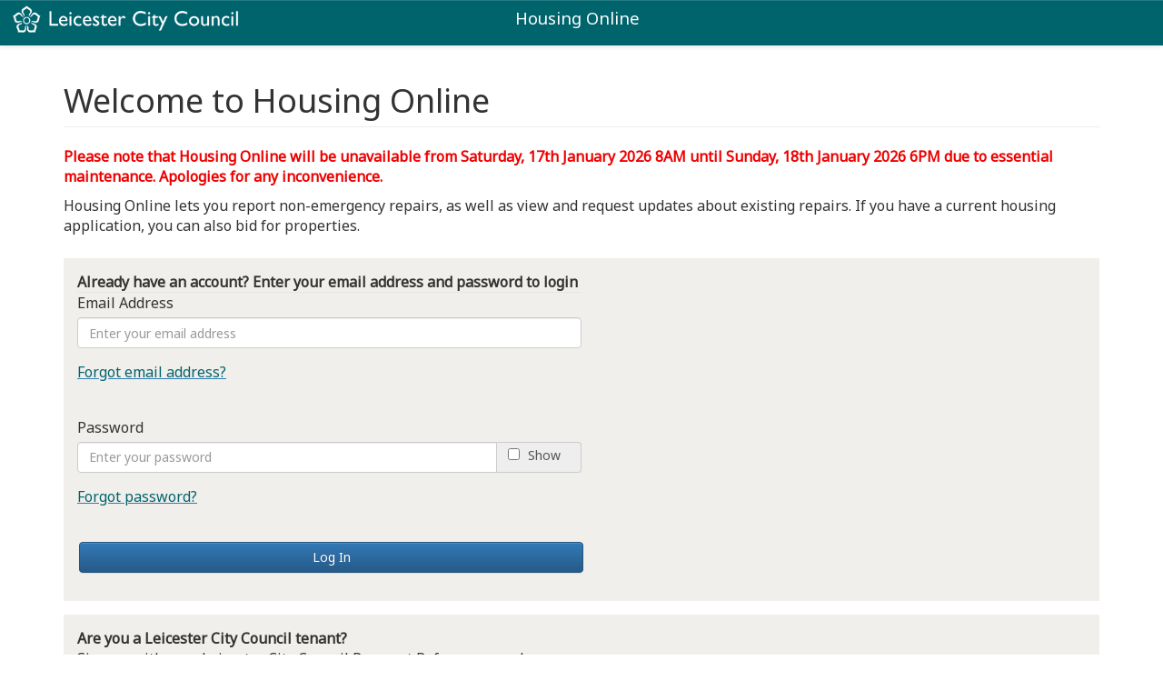

--- FILE ---
content_type: text/html;charset=UTF-8
request_url: https://housingportal.leicester.gov.uk/ords/houlive_selfserv/f?p=13000:101:12913399445315:::::
body_size: 38442
content:
<!-- APEX Header Begin -->
<!doctype html>
<!-- Version is: 3.0.0 -->
<html lang="en-gb">

<head>
    <!-- Meta -->
    <meta charset="UTF-8">
    <!-- Use IE latest "super standards" -->
    <meta http-equiv="X-UA-Compatible" content="IE=edge">
    <meta name="viewport" content="width=device-width, initial-scale=1.0">
    <meta name="description" content="">
    <meta name="author" content="">
    <title>Welcome to Housing Online</title>
    <!-- Favicons -->
    <link rel="apple-touch-icon-precomposed" href="/houlive/s4atbv3/images/apple-touch-icon-precomposed.png">
    <link rel="shortcut icon" href="/houlive/s4atbv3/images/favicon.ico" type="image/x-icon">
    <!-- APEX_CSS -->
    <link rel="stylesheet" href="/i231/app_ui/css/Core.min.css?v=23.1.6" type="text/css" />
<link rel="stylesheet" href="/i231/app_ui/css/Theme-Standard.min.css?v=23.1.6" type="text/css" />

    <!-- TEMPLATE_CSS -->
    <link rel="stylesheet" href="/i231/legacy_ui/css/5.0.min.css?v=23.1.6" type="text/css" />

<link rel="stylesheet" href="/houlive/s4atbv3/bootstrap/3.4.1/css/bootstrap.min.css" type="text/css" />
<link rel="stylesheet" href="/houlive/s4atbv3/bootstrap/3.4.1/css/bootstrap-theme.min.css" type="text/css" />
<link rel="stylesheet" href="/houlive/s4atbv3/font-awesome/4.5.0/css/font-awesome.min.css" type="text/css" />
<link rel="stylesheet" href="/houlive/s4atbv3/s4a-bootstrap.css" type="text/css" />
<link rel="stylesheet" href="/houlive/s4atbv3/animate/3.1.0/animate.min.css" type="text/css" />
<link rel="stylesheet" href="/houlive/s4atbv3/northgate_default.css" type="text/css" />
<link rel="stylesheet" href="/houlive/s4atbv3/customer_over_ride.css" type="text/css" />

    <!-- THEME_CSS -->
    
    <!-- PAGE_CSS -->
    

    <!-- APEX_JAVASCRIPT -->
    
<script>
var apex_img_dir = "\u002Fi231\u002F";
var apex = {env: {APP_USER: "nobody",APP_ID: "13000",APP_PAGE_ID: "101",APP_SESSION: "13513420103943",APP_FILES: "r\u002Fngis\u002F13000\u002Ffiles\u002Fstatic\u002Fv1Y\u002F",WORKSPACE_FILES: "r\u002Fngis\u002Ffiles\u002Fstatic\u002Fv1Y\u002F",APEX_VERSION: "23.1.6",APEX_BASE_VERSION: "23.1"},
libVersions:{ckeditor5:"36.0.0",cropperJs:"1.5.13",domPurify:"2.4.3",fullcalendar:"5.11.3",hammer:"2.0.8",jquery:"3.6.4",jqueryUi:"1.13.2",maplibre:"2.4.0",markedJs:"4.2.5",prismJs:"1.29.0",oraclejet:"14.0.0",tinymce:"6.7.1",turndown:"7.1.1",monacoEditor:"0.32.1",lessJs:"4.1.3"}};
</script>
<script src="/i231/libraries/apex/minified/desktop_all.min.js?v=23.1.6"></script>
<script src="wwv_flow.js_messages?p_app_id=13000&p_lang=en-gb&p_version=23.1.6-14134049699"></script>
<script src="/i231/libraries/apex/minified/legacy_pre18.min.js?v=23.1.6"></script>
<script src="/i231/libraries/apex/minified/legacy_18.min.js?v=23.1.6"></script>
<script src="/i231/libraries/jquery-migrate/3.4.0/jquery-migrate-3.4.0.min.js?v=23.1.6"></script>

    <!-- TEMPLATE_JAVASCRIPT -->
    
<script src="/houlive/s4atbv3/bootstrap/3.4.1/js/bootstrap.min.js"></script>
<script src="/houlive/s4atbv3/bootstrap-growl/2.0.0/bootstrap-growl.js"></script>
<script src="/houlive/s4atbv3/bootstrap-select/1.5.2/bootstrap-select.min.js"></script>
<script src="/houlive/s4atbv3/bootstrap-datepicker/1.3.0/js/bootstrap-datepicker.js"></script>
<script src="/houlive/s4atbv3/bootstrap-datepicker/1.3.0/js/locales/bootstrap-datepicker.cy.js"></script>
<script src="/houlive/s4atbv3/bootstrap-datepicker/1.3.0/js/locales/bootstrap-datepicker.fr.js"></script>
<script src="/houlive/s4atbv3/parsley/2.0.0-rc4/dist/parsley.min.js"></script>
<script src="/houlive/s4atbv3/jquery-cookie/1.4.1/jquery.cookie.min.js"></script>
<script src="/houlive/s4atbv3/s4a-library.js"></script>
<script type="text/javascript">
function setCalendarLang(){
   cal_lang = $x("P0_CALENDAR_LANG").value;
   $(".input-group-date").datepicker({
   language:cal_lang
   });
}
</script>
    <!-- APPLICATION_JAVASCRIPT -->
    
    <!-- PAGE_JAVASCRIPT -->
    
    <!-- HEAD -->
    
<meta http-equiv="Content-Type" content="text/html; charset=utf-8" />
<meta http-equiv="Pragma" content="no-cache" /><meta http-equiv="Expires" content="-1" /><meta http-equiv="Cache-Control" content="no-cache" />
    <!-- / HEAD -->
    <!-- Google Tag Manager -->
<script>(function(w,d,s,l,i){w[l]=w[l]||[];w[l].push({'gtm.start':
new Date().getTime(),event:'gtm.js'});var f=d.getElementsByTagName(s)[0],
j=d.createElement(s),dl=l!='dataLayer'?'&l='+l:'';j.async=true;j.src=
'https://www.googletagmanager.com/gtm.js?id='+i+dl;f.parentNode.insertBefore(j,f);
})(window,document,'script','dataLayer','GTM-NLTWHKW');</script>
<!-- End Google Tag Manager -->


    
</head>

<body class="bs-docs-home rsv_core rsv_core_P101" >
    <!-- Bootstrap 3 supports IE v8 and higher -->
    <!--[if lte IE 7]>
      <div id="outdated-browser">You are using an outdated web browser. For a list of supported browsers, please reference the Oracle APEX Installation Guide.</div>
      <![endif]-->
    <form action="wwv_flow.accept?p_context=13000:101:13513420103943" method="post" name="wwv_flow" id="wwvFlowForm" data-oj-binding-provider="none" novalidate  autocomplete="off">
<input type="hidden" name="p_flow_id" value="13000" id="pFlowId" /><input type="hidden" name="p_flow_step_id" value="101" id="pFlowStepId" /><input type="hidden" name="p_instance" value="13513420103943" id="pInstance" /><input type="hidden" name="p_page_submission_id" value="140376612138167728974776211974945210081" id="pPageSubmissionId" /><input type="hidden" name="p_request" value="" id="pRequest" /><input type="hidden" name="p_reload_on_submit" value="A" id="pReloadOnSubmit" /><input type="hidden" value="13000&#x3A;101&#x3A;13513420103943" id="pContext" /><input type="hidden" value="140376612138167728974776211974945210081" id="pSalt" />
    <!-- APEX Header End --><div id="R602512231479619772"  class=""> 
<input type="hidden" name="P0_SESSION_ID" id="P0_SESSION_ID" value=""><input type="hidden" name="P0_COLLECTION_NAME2" id="P0_COLLECTION_NAME2" value=""><input type="hidden" name="P0_COLLECTION_COUNT" id="P0_COLLECTION_COUNT" value=""><input type="hidden" name="P0_ERROR_EXISTS" id="P0_ERROR_EXISTS" value="0"><input type="hidden" name="P0_ERROR_REQUEST" id="P0_ERROR_REQUEST" value="ERROR1001150645"><input type="hidden" name="P0_PAGE_TITLE_L" id="P0_PAGE_TITLE_L" value="Welcome to Housing Online"><input type="hidden" name="P0_MAIN_RAC_ACCNO" id="P0_MAIN_RAC_ACCNO" value=""><input type="hidden" name="P0_MAIN_RAC_PAY_REF" id="P0_MAIN_RAC_PAY_REF" value=""><input type="hidden" name="P0_ERRORS_L" id="P0_ERRORS_L" value="Errors"><input type="hidden" name="P0_LOG_OUT_CONFIRM" id="P0_LOG_OUT_CONFIRM" value="Are you really want to Log out ?"><input type="hidden" name="P0_CALENDAR_LANG" id="P0_CALENDAR_LANG" value="en-GB"><input type="hidden" data-for="P0_CALENDAR_LANG" value="Jjg_NG9i09UhkhUVaaqtMV0TFNQgKDYTTeH1w8jCkZiNorWG9Rf9H5gjDAnw__FsV5mEazIArcdDDo-2TBwnDA"><input type="hidden" name="P0_RSV_GET_ADDRESS" id="P0_RSV_GET_ADDRESS" value=""><input type="hidden" name="P0_ADR_SEARCH_PROVIDER" id="P0_ADR_SEARCH_PROVIDER" value=""><input type="hidden" name="P0_CLOSE_L" id="P0_CLOSE_L" value="Close"><input type="hidden" name="P0_ANCHOR_URL" id="P0_ANCHOR_URL" value=""><style type="text/css">
#wrapper.is-processing {
    opacity: .25;
    pointer-events: none;
    -webkit-user-select: none;
    -moz-user-select: none;
    -ms-user-select: none;
    user-select: none
}
</style>

</div>    <!-- APEX Body Begin -->
    <!-- otherwise contents is default shown under menu. Now the content is scrolled to top -->
    <!--<a class="sr-only" href="#content">Skip to main content</a>-->
    <header>
        <NAV ID="R902978053691021503" CLASS="navbar navbar-default navbar-static-top " ROLE="banner" style="margin-bottom: 0" >
    <div id="skip">
    <a tabindex=0  role="link" href="#main-content" class="skiplink" >Skip to main content</a>
</div>     <a type="button" class="navbar-toggle" data-toggle="collapse" href=".navbar-collapse" onclick="return false;">
    <!--button type="button" class="navbar-toggle" data-toggle="offcanvas" data-target=".navmenu-offcanvas" data-placement="left" data-canvas="body"-->
        <span class="sr-only">Toggle navigation</span>
        <span class="icon-bar"></span>
        <span class="icon-bar"></span>
        <span class="icon-bar"></span>
    </a> <div class="navbar-collapse">
<div class="nav-items-div">
<div id="report_313043209039317235_catch"> 
<div class="rsv-header-group"><div class=""><span data-toggle="tooltip" data-placement="bottom" title="" id="RSV-HEADER-HEADER_ITEM1"><img src="display_pub_app_image?p_paim_refno=1" alt="" width="250" height="30"/></a></div><div class=""><span data-toggle="tooltip" data-placement="bottom" title="" id="RSV-HEADER-HEADER_ITEM2"></span></div><div class=""><span data-toggle="tooltip" data-placement="bottom" title="" id="RSV-HEADER-HEADER_ITEM3"><div style="font-size: 1.15rem; text-align: center; width: 100%; margin-top: 5px;">Housing Online</div></span></div><div class=""><span data-toggle="tooltip" data-placement="bottom" title="" id="RSV-HEADER-HEADER_ITEM4"></span></div><div class=""><span data-toggle="tooltip" data-placement="bottom" title="" id="RSV-HEADER-HEADER_ITEM6"></span></div></div>
 </div></div>
</div>


</NAV>
    </header>    
     
    <!-- Page content -->
    <main class="container" role="main">
 <a id="main-content" name="main-content" tabindex="-1"></a>        
        <!-- display page title -->
        <div id="page-title-region" class="row">
           <div class="col-lg-12">
              <h1 class="page-header">Welcome to Housing Online</h1>
           </div>
        </div>
        <span id="APEX_SUCCESS_MESSAGE" data-template-id="361573805938387905_S" class="apex-page-success u-hidden"></span><span id="APEX_ERROR_MESSAGE" data-template-id="361573805938387905_E" class="apex-page-error u-hidden"></span>
        <div>
    <div class="row">
    <div class="col-md-12 firstcol lastcol ">
    <div id="report_314771516311823694_catch"> 
<div class="logo-region"><a href="#" data-toggle="tooltip" data-placement="bottom" title="" id="client-logo-image"><img src="display_pub_app_image?p_paim_refno=1" alt="" width="250" height="30"/></a></div>
 </div>
</div>
</div>
</div><div id="body-text-1" class="panel-minimal pull-left text-area-1 ">
    <div> 
        <input type="hidden" name="P0_HDR_REGION_L" id="P0_HDR_REGION_L" value=""><input type="hidden" name="P0_HDR_REGION_TEXT" id="P0_HDR_REGION_TEXT" value="&lt;span title=&quot;&quot;&gt;&lt;p style=&quot;color:#ee0000;&quot;&gt;&lt;strong&gt;Please note that Housing Online will be unavailable from Saturday, 17th January 2026 8AM until Sunday, 18th January 2026 6PM due to essential maintenance. Apologies for any inconvenience.&lt;&#x2F;strong&gt;&lt;&#x2F;p&gt;
&lt;p&gt;Housing Online lets you report non-emergency repairs, as well as view and request updates about existing repairs. If you have a current housing application, you can also bid for properties.&lt;&#x2F;p&gt;&lt;&#x2F;span&gt;"><div id="report_606501220940630815_catch"> 
<span title=""><p style="color:#ee0000;"><strong>Please note that Housing Online will be unavailable from Saturday, 17th January 2026 8AM until Sunday, 18th January 2026 6PM due to essential maintenance. Apologies for any inconvenience.</strong></p>
<p>Housing Online lets you report non-emergency repairs, as well as view and request updates about existing repairs. If you have a current housing application, you can also bid for properties.</p></span>
 </div>
        
    </div>
</div>
<!-- /.panel -->
<div class="clearfix"></div>
 <div id="report_83628677499200449_catch"> 
<div id="logon-links" class="logonlink-group"><div class="logon-link"></div><div class="logon-link"></div><div class="logon-link"></div><div class="logon-link"></div><div class="logon-link"></div><div class="logon-link"></div></div>
 </div>

<div id="R582993937360626400"  class=""> 
<input type="hidden" name="P101_UNREG_CLIENT_L" id="P101_UNREG_CLIENT_L" value=""><input type="hidden" data-for="P101_UNREG_CLIENT_L" value="88zicYU5RIgeL2HVsb22cp7vR4eTAtYZIt6B1dckeVxsDin2cphtwqTzJA14a0rVX3xFpUaJg_SjW9kE_6fTPg"><input type="hidden" name="P101_CBL_ACCESS_L" id="P101_CBL_ACCESS_L" value=""><input type="hidden" name="P101_SHOW_PW_L" id="P101_SHOW_PW_L" value="Show"><input type="hidden" data-for="P101_SHOW_PW_L" value="_Iak5y7aI8eqcP_URxutGJzUImOQIJUlkPaqfaoAcODIgikQdNmx6tpQ92om8hOxJSWP7V0qEBReIT7EYbtAhg"><input type="hidden" name="P101_ORG_LANG" id="P101_ORG_LANG" value=""><input type="hidden" data-for="P101_ORG_LANG" value="iYqlJPj36j2uhpj4OBb6L5BjILkjmhU_Os40Xrayz1a1PhWu38tx2GSZaTUNnHU3OU5YsfNkfhQIvA2MAu9qxQ"><input type="hidden" name="P101_LOGIN_LINK1" id="P101_LOGIN_LINK1" value=""><input type="hidden" data-for="P101_LOGIN_LINK1" value="KiF1y8V8dFgsxW6haroMEClsaQK7JNE4dHheu133NhXBWagV9V8tGwVJt2lztGb3QFqzBr7rfiHcFQcysnwy-w"><input type="hidden" name="P101_LOGIN_LINK2" id="P101_LOGIN_LINK2" value=""><input type="hidden" data-for="P101_LOGIN_LINK2" value="JXr4DuVvOdqnhSHViJnhxJ4gl55Hk2-jQKfQgP84HV1WGSDzoT22LEk8Lry-gCOppX9cF5GeaEYWANTv71sLig"><input type="hidden" name="P101_LOGIN_LINK3" id="P101_LOGIN_LINK3" value=""><input type="hidden" data-for="P101_LOGIN_LINK3" value="ZCLgLz3oAbwM0kpZ5XvmedncA0ULsimvhZvs-NT3pnlL3LIVSixRh07LxSN5ySD4pBK_XIxsET6Xgx0W8PFDsw"><input type="hidden" name="P101_LOGIN_LINK4" id="P101_LOGIN_LINK4" value=""><input type="hidden" data-for="P101_LOGIN_LINK4" value="gII8cN9gg6oJMLmrEVaAn54vR7uxtgNGuhATkdi8ZL85CpyX3jeH3BHN_DDLD9uDyTD01tkd7EfhoRhvGbSufg"><input type="hidden" name="P101_LOGIN_LINK5" id="P101_LOGIN_LINK5" value=""><input type="hidden" data-for="P101_LOGIN_LINK5" value="9sxPWf6bY4ZYu3er9BgXl71dyWoc8SjN4hrfpDIZhJBzsEgd5YIjWwItFrEM_RA0piY0BL2MnXYlzPo_N3fImw"><input type="hidden" name="P101_LOGIN_LINK6" id="P101_LOGIN_LINK6" value=""><input type="hidden" data-for="P101_LOGIN_LINK6" value="K6j8GHrLOrMsW_xCKyCFfmrjr5H4nXjZrikus7NnOKGjz6nS-gYC-hvMHedVc39jHeU5PfAR-mrpSbHv_gh2Ug"><input type="hidden" name="P101_EXT_SYSTEM" id="P101_EXT_SYSTEM" value=""><input type="hidden" data-for="P101_EXT_SYSTEM" value="V6N7MK-4Ebnxcgew5Oc4OuC3jnu3CwSrwjVoTe-uGC42BThj5zEc_j8Ld1OsbmsAoFRml4y-DYbkeSLmyoM6Ww"><input type="hidden" name="P101_EXT_SYSTEM_ID" id="P101_EXT_SYSTEM_ID" value=""><input type="hidden" data-for="P101_EXT_SYSTEM_ID" value="7QLBYWsrwmXJuyvz32izdpzU0q0P8aCt9xexoHk-FbU7xe3rmompP6m3HVDT4NhgWy0W19gXcaqLnVvX0cRZxg"><input type="hidden" name="P101_LOGIN_TC" id="P101_LOGIN_TC" value=""><input type="hidden" data-for="P101_LOGIN_TC" value="4P3pJ0tBGina58CkER0b892dBBR6Q6mpZ2wVSFNhvyaOIiC5wkiLUqfKkGfNxHagvcKQDSiNLTjRUyWwlsrVZQ"><input type="hidden" name="P101_LOGIN_TC_MSG" id="P101_LOGIN_TC_MSG" value=""><input type="hidden" data-for="P101_LOGIN_TC_MSG" value="rUy_JDUe1nCTrbRQvc4kPd6NIgTHnxX_zz_cP1FJTNwAJhDi_u0cmN2ijhiXRBHBmm213344M4HJc3IsHIpD1A"><input type="hidden" name="P101_REG_NEWCLIENT" id="P101_REG_NEWCLIENT" value=""><input type="hidden" data-for="P101_REG_NEWCLIENT" value="tuMK7iBsc8a3TVw_EkbBOboPOKgnqKLPmJPl_D8L2-SPesA1uDclmhy6nmW7iGnOJdDv0-8-5J7rnju6-y7GaQ"><input type="hidden" name="P101_REG_CONTRACTOR" id="P101_REG_CONTRACTOR" value=""><input type="hidden" data-for="P101_REG_CONTRACTOR" value="zECkydRo-t6I03VoBBC31rAD-h9q5RSLrkUvlkeFO4IN3XfRX3ngdsF50cI6Axnqw2dj6k4qXDoQ6nq-Th072Q"><input type="hidden" name="P101_LOGIN_L" id="P101_LOGIN_L" value="Log In"><input type="hidden" name="P101_FORGOTTEN_PASSWORD_L" id="P101_FORGOTTEN_PASSWORD_L" value="Forgot password?"><input type="hidden" name="P101_REGISTER_L" id="P101_REGISTER_L" value=""><input type="hidden" name="P101_CANCEL_L" id="P101_CANCEL_L" value="Cancel"><input type="hidden" name="P101_ENCODE_USERNAME" id="P101_ENCODE_USERNAME" value=""><input type="hidden" name="P101_ENCODE_PASSWORD" id="P101_ENCODE_PASSWORD" value=""><input type="hidden" name="P101_MEM_QUE_IN_USE" id="P101_MEM_QUE_IN_USE" value="N"><input type="hidden" name="P101_PHASE2" id="P101_PHASE2" value=""><input type="hidden" name="P101_CONTINUE_L" id="P101_CONTINUE_L" value=""><input type="hidden" name="P101_RPX_ID" id="P101_RPX_ID" value=""><input type="hidden" name="P101_RPX_TOKEN" id="P101_RPX_TOKEN" value=""><input type="hidden" name="P101_GA_TRACK_ID" id="P101_GA_TRACK_ID" value="UA-000000-01"><input type="hidden" name="P101_WC_TRACK_ID" id="P101_WC_TRACK_ID" value="UA-000000-01"><input type="hidden" name="P101_USERNAME_PH_L" id="P101_USERNAME_PH_L" value="Enter your email address"><input type="hidden" name="P101_PASSWORD_PH_L" id="P101_PASSWORD_PH_L" value="Enter your password"><input type="hidden" name="P101_LOGIN_MESSAGE_L" id="P101_LOGIN_MESSAGE_L" value="Already have an account? Enter your email address and password to login"><input type="hidden" name="P101_USERNAME_L" id="P101_USERNAME_L" value="Email Address"><input type="hidden" name="P101_PASSWORD_L" id="P101_PASSWORD_L" value="Password"><input type="hidden" name="P101_MQ_ANSWER_L" id="P101_MQ_ANSWER_L" value="Memorable answer"><input type="hidden" name="P101_FORGOTTEN_USERNAME_L" id="P101_FORGOTTEN_USERNAME_L" value="Forgot email address?"><input type="hidden" name="P101_MISSING_USERNAME" id="P101_MISSING_USERNAME" value=""><input type="hidden" name="P101_MISSING_PASSWORD" id="P101_MISSING_PASSWORD" value=""><input type="hidden" name="P101_MISSING_MEM_ANSWER" id="P101_MISSING_MEM_ANSWER" value=""><input type="hidden" name="P101_MISSING_TANDC" id="P101_MISSING_TANDC" value=""><span id="P101_TAC_L"  class="display_only&#x20;apex-item-display-only" style="display:none" >I accept the Terms and Conditions here</span><input type="hidden" name="P101_MEM_DATE_L" id="P101_MEM_DATE_L" value="Memorable date"><input type="hidden" name="P101_MISSING_MEM_DATE" id="P101_MISSING_MEM_DATE" value=""><input type="hidden" name="P101_MEM_DATE_IN_USE" id="P101_MEM_DATE_IN_USE" value="N"><input type="hidden" name="P101_FORGOT_USR_HINT_L" id="P101_FORGOT_USR_HINT_L" value=""><input type="hidden" name="P101_FORGOT_PWD_HINT_L" id="P101_FORGOT_PWD_HINT_L" value=""><input type="hidden" name="P101_LOGIN_HINT_L" id="P101_LOGIN_HINT_L" value=""><input type="hidden" name="P101_CANCEL_HINT_L" id="P101_CANCEL_HINT_L" value=""><input type="hidden" name="P101_REGISTER_HINT_L" id="P101_REGISTER_HINT_L" value=""><input type="hidden" name="P101_LOGIN_MSG_HOVER_L" id="P101_LOGIN_MSG_HOVER_L" value=""><input type="hidden" name="P101_UNREGISTER_HINT_L" id="P101_UNREGISTER_HINT_L" value=""><input type="hidden" data-for="P101_UNREGISTER_HINT_L" value="UYzBTmgQdC40s075NsM9UinHt2t_JcsT9n-L_lplu5MLC_4XPex1IP3NYD4AnDGLeXMljMqqZeo-VyNdktEyaw"><input type="hidden" name="P101_REG_NEW_HINT_L" id="P101_REG_NEW_HINT_L" value=""><input type="hidden" data-for="P101_REG_NEW_HINT_L" value="onxGjdWr-TUHdU5Ixvw-hjiikzDzZFWxSc7TG3ei0hN6PaXFkwULiJ-MytFG_LL1n6c8TklFATgkeMdCv835Dg"><input type="hidden" name="P101_PAGE_TITLE_L" id="P101_PAGE_TITLE_L" value="Welcome to Housing Online"><input type="hidden" data-for="P101_PAGE_TITLE_L" value="D94fB6vyxgve3GBeGGIxXsddkBElBmylUyXYeEn7T1fr78u4WwrlVCzfYhADkA8getroShKRnj886iHB-k82QQ"><input type="hidden" name="P101_HIDE_LOGON_REGION" id="P101_HIDE_LOGON_REGION" value="N"><input type="hidden" data-for="P101_HIDE_LOGON_REGION" value="lFDUsQmsXOInaBdu4fUdhTjZFmcj6hJyDJjvWZw9otTFUpBi7D-NKmuDlOmE0YlANesl4i-mtDG9Cfxe9v5cOg">

</div><div id="login-region" class="panel-minimal col-xs-12  login-region">
    <div class="col-xs-12 col-sm-6 col-no-padding"> 
<fieldset>
        <legend class="login-message" title="">
    Already have an account? Enter your email address and password to login
</legend>

        <div id="R582995929698626403"  class=""> 
<div>
    <div class="row">
    <div class="col-md-12 firstcol lastcol ">
    <div class="form-group"><label for="P101_USERNAME" id="P101_USERNAME_LABEL" class="control-label">Email Address</label><input type="text"  id="P101_USERNAME" name="P101_USERNAME" placeholder="Enter&#x20;your&#x20;email&#x20;address" class="text_field&#x20;apex-item-text" value="" size="40" maxlength="100" data-trim-spaces="NONE"  /><span class="help-block"></span> 
</div>
</div>
</div><div class="row">
    <div class="col-md-12 firstcol lastcol ">
    <span style="display: none;"></span><a href="f?p=RSVAUTH:106:13513420103943:INITIALISE::101:P106_APP_ALIAS:RSVAUTH" title=""><span id="P101_FORGOT_USERNAME"  class="display_only&#x20;apex-item-display-only&#x20;btn-link"  data-escape="true">Forgot email address?</span></a><br/>
</div>
</div><div class="row">
    <div class="col-md-12 firstcol lastcol ">
    <div class="form-group"><label for="P101_PASSWORD" id="P101_PASSWORD_LABEL" class="control-label">Password</label><div class="input-group"><input type="password" name="P101_PASSWORD" size="40" maxlength="100" value=""  id="P101_PASSWORD" placeholder="Enter&#x20;your&#x20;password" class="password&#x20;apex-item-text" autocomplete="off"  onkeypress="return apex.submit({request:'P101_PASSWORD',submitIfEnter:event})"  /><div class="input-group-addon"> 
<input id="show-password-checkbox" title="Show Password Checkbox" type="checkbox" onchange="document.getElementById('P101_PASSWORD').type = this.checked ? 'text' : 'password'"> <label for="show-password-checkbox">Show</label>
</div>
</div><span class="help-block"></span> 
</div>
</div>
</div><div class="row">
    <div class="col-md-12 firstcol lastcol ">
    <span style="display: none;"></span><a href="f?p=13000:103:13513420103943:INITIALISE::103:P103_APP_ALIAS:RSVAUTH" title=""><span id="P101_FORGOT_PASSWORD"  class="display_only&#x20;apex-item-display-only&#x20;btn-link"  data-escape="true">Forgot password?</span></a><br/>
</div>
</div>
</div><table role="presentation" cellspacing="0" cellpadding="0" border="0" width="100%"><tr><td align="left"><div>
<button  onclick="apex.submit({request:&quot;SUBMIT&quot;,showWait:true});" class="btn btn-primary form-control" type="button" id="loginpg-btn-login" title="">Log In</button>
</div>

</td></tr></table>

</div><div id="R582995740346626403"  class=""> 


</div>
<div class="form-group">
              <!-- <span class="pull-left"><a href="#"></a></span><span class="pull-right"><a href="#"></a></span> -->
              <span class="pull-left">
              
              </span>
              <span class="pull-left">
              
              </span>
              
          </div>
    </div>
</fieldset>
</div>
<!-- /.panel -->
<div class="clearfix"></div>  <div id="footer-text-1" class="panel-minimal pull-left text-area-1 ">
    <div> 
        <input type="hidden" name="P0_FTR_REGION_L" id="P0_FTR_REGION_L" value=""><input type="hidden" name="P0_FTR_REGION_TEXT" id="P0_FTR_REGION_TEXT" value="&lt;span title=&quot;&quot;&gt;&lt;div id=&quot;sign-up-region&quot; class=&quot;panel-minimal col-xs-12  login-region&quot;&gt;
	&lt;div class=&quot;col-xs-12 col-sm-6 col-no-padding&quot;&gt;
		&lt;strong&gt;Are you a Leicester City Council tenant?&lt;&#x2F;strong&gt; &lt;p&gt;Sign up with your Leicester City Council Payment Reference number&lt;&#x2F;p&gt;
		&lt;a class=&quot;btn btn-default sign-up&quot; role=&quot;button&quot; id=&quot;lcc_sign_up&quot; href=&quot;#&quot; title style=&quot;width: 100%; margin-top: 10px;&quot;&gt;Sign up&lt;&#x2F;a&gt;
&lt;br&gt;&lt;br&gt;&lt;p&gt;&lt;b&gt;Need help signing up? &lt;&#x2F;b&gt;Please see &lt;a target=&quot;_blank&quot; href=&quot;f?p=RSVPUB:440&quot; style=&quot;color: #00646d;&quot;&gt; sign up support&lt;&#x2F;a&gt; page.&lt;&#x2F;p&gt;

&lt;p&gt;Visit our website to find out more about &lt;a target=&quot;_blank&quot;  href=&quot;https:&#x2F;&#x2F;www.leicester.gov.uk&#x2F;hol&quot; style=&quot;color: #00646d;&quot;&gt;Housing Online&lt;&#x2F;a&gt;.&lt;&#x2F;p&gt;

	&lt;&#x2F;div&gt;
&lt;&#x2F;div&gt;

&lt;script&gt;
$(&quot;#lcc_sign_up&quot;).on(&quot;click&quot;, function() {
	apex.navigation.redirect(&#x27;f?p=13000:203::INITIALISE:NO:203:P203_APP_ALIAS:RSVAUTH&#x27;);
});
&lt;&#x2F;script&gt;

&lt;div id=&quot;sign-up-region&quot; class=&quot;panel-minimal col-xs-12  login-region&quot;&gt;
	&lt;div class=&quot;col-xs-12 col-sm-6 col-no-padding&quot;&gt;
&lt;p&gt;If you want to apply to join the housing register then you will need to check to see if you qualify.&lt;br&gt;
&lt;a class=&quot;btn btn-default eligibility&quot; role=&quot;button&quot; id=&quot;lcc_eligibility&quot; target=&quot;_blank&quot;  href=&quot;https:&#x2F;&#x2F;forms.office.com&#x2F;Pages&#x2F;ResponsePage.aspx?id=cdYz4ZCnbUan9UtTXt75T9qJ9JjyQj5Nvf5EeP7WhARUNk9EWjRSN0RQVlQ2NzY5WUNTUU9KOFo3VyQlQCN0PWcu&quot;  style=&quot;width: 100%; margin-top: 10px;&quot;&gt;Check if you can apply&lt;&#x2F;a&gt;&lt;&#x2F;p&gt;
	&lt;&#x2F;div&gt;
&lt;&#x2F;div&gt;&lt;&#x2F;span&gt;"><div id="report_606502019340639787_catch"> 
<span title=""><div id="sign-up-region" class="panel-minimal col-xs-12  login-region">
	<div class="col-xs-12 col-sm-6 col-no-padding">
		<strong>Are you a Leicester City Council tenant?</strong> <p>Sign up with your Leicester City Council Payment Reference number</p>
		<a class="btn btn-default sign-up" role="button" id="lcc_sign_up" href="#" title style="width: 100%; margin-top: 10px;">Sign up</a>
<br><br><p><b>Need help signing up? </b>Please see <a target="_blank" href="f?p=RSVPUB:440" style="color: #00646d;"> sign up support</a> page.</p>

<p>Visit our website to find out more about <a target="_blank"  href="https://www.leicester.gov.uk/hol" style="color: #00646d;">Housing Online</a>.</p>

	</div>
</div>

<script>
$("#lcc_sign_up").on("click", function() {
	apex.navigation.redirect('f?p=13000:203::INITIALISE:NO:203:P203_APP_ALIAS:RSVAUTH');
});
</script>

<div id="sign-up-region" class="panel-minimal col-xs-12  login-region">
	<div class="col-xs-12 col-sm-6 col-no-padding">
<p>If you want to apply to join the housing register then you will need to check to see if you qualify.<br>
<a class="btn btn-default eligibility" role="button" id="lcc_eligibility" target="_blank"  href="https://forms.office.com/Pages/ResponsePage.aspx?id=cdYz4ZCnbUan9UtTXt75T9qJ9JjyQj5Nvf5EeP7WhARUNk9EWjRSN0RQVlQ2NzY5WUNTUU9KOFo3VyQlQCN0PWcu"  style="width: 100%; margin-top: 10px;">Check if you can apply</a></p>
	</div>
</div></span>
 </div>
        
    </div>
</div>
<!-- /.panel -->
<div class="clearfix"></div>
<div id="footer-text-2" class="panel-minimal pull-right text-area-2 ">
    <div> 
        <input type="hidden" name="P0_FTR_REGION_2_L" id="P0_FTR_REGION_2_L" value=""><input type="hidden" name="P0_FTR_REGION_TEXT_2" id="P0_FTR_REGION_TEXT_2" value="&lt;span title=&quot;&quot;&gt;&lt;div id=&quot;sign-up-region&quot; class=&quot;panel-minimal col-xs-12  login-region&quot;&gt;
	&lt;div class=&quot;col-xs-12 col-sm-6 col-no-padding&quot;&gt;

&lt;a href=&quot;https:&#x2F;&#x2F;housingportal.leicester.gov.uk&#x2F;ords&#x2F;houlive_selfserv&#x2F;f?p=402:441::INITIALISE:NO:RP&quot;&gt;
         &lt;img alt=&quot;Leicester HomeChoice&quot; src=&quot;https:&#x2F;&#x2F;go.leicester.gov.uk&#x2F;housingonline&#x2F;Logo&#x2F;homechoice.png?&quot;  style=&quot;width: 55vw; max-width: 150px; centre;&quot; &#x2F;src&gt; &lt;&#x2F;a&gt;&lt;br&gt;
&lt;p&gt;&lt;b&gt;To view available properties advertised this week see &lt;&#x2F;b&gt; &lt;a href=&quot;f?p=402:441::INITIALISE:NO:RP&quot; style=&quot;color: #00646d;&quot;&gt;Leicester Home Choice website&lt;&#x2F;a&gt;&lt;&#x2F;p&gt;

		
	&lt;&#x2F;div&gt;
&lt;&#x2F;div&gt;&lt;&#x2F;span&gt;"><input type="hidden" name="P0_QLINK_TITLE_COL1" id="P0_QLINK_TITLE_COL1" value=""><input type="hidden" name="P0_QLINK_TITLE_COL2" id="P0_QLINK_TITLE_COL2" value=""><input type="hidden" name="P0_QLINK_TITLE_COL3" id="P0_QLINK_TITLE_COL3" value=""><input type="hidden" name="P0_QLINK_REGION_L" id="P0_QLINK_REGION_L" value="Quick Links"><div id="report_306013016892123587_catch"> 
<span title=""><div id="sign-up-region" class="panel-minimal col-xs-12  login-region">
	<div class="col-xs-12 col-sm-6 col-no-padding">

<a href="https://housingportal.leicester.gov.uk/ords/houlive_selfserv/f?p=402:441::INITIALISE:NO:RP">
         <img alt="Leicester HomeChoice" src="https://go.leicester.gov.uk/housingonline/Logo/homechoice.png?"  style="width: 55vw; max-width: 150px; centre;" /src> </a><br>
<p><b>To view available properties advertised this week see </b> <a href="f?p=402:441::INITIALISE:NO:RP" style="color: #00646d;">Leicester Home Choice website</a></p>

		
	</div>
</div></span>
 </div>
        
    </div>
</div>
<!-- /.panel -->
<div class="clearfix"></div>
<div id="report_315859118292444933_catch"> 
<ul id="common-footer-links-region" class="common-footer-links"><li class="col-xs-6"><a href="https://www.leicester.gov.uk/your-council/how-we-work/our-website/accessibility/housing-online-website-accessibility-statement/" target="https://www.leicester.gov.uk/your-council/how-we-work/our-website/accessibility/housing-online-website-accessibility-statement/" data-toggle="tooltip" data-placement="top" title="" id="rsv-footer-links-ftrl-item-01">Accessibility</a></li><li class="col-xs-6"><a href="https://www.leicester.gov.uk/" target="https://www.leicester.gov.uk/" data-toggle="tooltip" data-placement="top" title="" id="rsv-footer-links-ftrl-item-02">Leicester City Council</a></li><li class="col-xs-6"><a href="https://www.leicester.gov.uk/your-council/how-we-work/our-website/cookies/" target="https://housingportal.leicester.gov.uk/ords/houlive_selfserv/f?p=12000:5" data-toggle="tooltip" data-placement="top" title="" id="rsv-footer-links-ftrl-item-03">Cookies</a></li><li class="col-xs-6"><a href="https://www.leicester.gov.uk/your-council/how-we-work/our-website/privacy/" target="https://www.leicester.gov.uk/your-council/how-we-work/our-website/privacy/" data-toggle="tooltip" data-placement="top" title="" id="rsv-footer-links-ftrl-item-04">Privacy</a></li><li class="col-xs-6"><a href="https://www.leicester.gov.uk/contact-us/" target="https://www.leicester.gov.uk/contact-us/" data-toggle="tooltip" data-placement="top" title="" id="rsv-footer-links-ftrl-item-05">Contact Us</a></li></ul>
 </div>


    </main>
    <!-- APEX Body End --><script type="text/javascript">
if ($v('P101_MISSING_PASSWORD') == 'Y')
{
 apex.jQuery('#P101_PASSWORD').closest('.form-group').addClass('has-error')
} else
{
 apex.jQuery('#P101_PASSWORD').closest('.form-group').removeClass('has-error')
}
if ($v('P101_MISSING_USERNAME') == 'Y')
{
 apex.jQuery('#P101_USERNAME').closest('.form-group').addClass('has-error')
} else
{
 apex.jQuery('#P101_USERNAME').closest('.form-group').removeClass('has-error')
}
if ($v('P101_MISSING_MEM_ANSWER') == 'Y')
{
 apex.jQuery('#P101_MQ_ANSWER').closest('.form-group').addClass('has-error')
} else
{
 apex.jQuery('#P101_MQ_ANSWER').closest('.form-group').removeClass('has-error')
}
if ($v('P101_MISSING_TANDC') == 'Y')
{
 apex.jQuery('#P101_TANDC').closest('.form-group').addClass('has-error')
} else
{
 apex.jQuery('#P101_TANDC').closest('.form-group').removeClass('has-error')
}

</script>
    <!-- APEX Footer Begin -->
    <div class="push"></div>
    <input type="hidden" id="pPageFormRegionChecksums" value="&#x5B;&#x5D;">
<input type="hidden" id="pPageItemsRowVersion" value="" /><input type="hidden" id="pPageItemsProtected" value="UDBfQ0FMRU5EQVJfTEFORzpQMTAxX1VOUkVHX0NMSUVOVF9MOlAxMDFfU0hPV19Q.,V19MOlAxMDFfT1JHX0xBTkc6UDEwMV9MT0dJTl9MSU5LMTpQMTAxX0xPR0lOX0xJ.,TksyOlAxMDFfTE9HSU5fTElOSzM6UDEwMV9MT0dJTl9MSU5LNDpQMTAxX0xPR0lO.,X0xJTks1OlAxMDFfTE9HSU5fTElOSzY6UDEwMV9FWFRfU1lTVEVNOlAxMDFfRVhU.,X1NZU1RFTV9JRDpQMTAxX0xPR0lOX1RDOlAxMDFfTE9HSU5fVENfTVNHOlAxMDFf.,UkVHX05FV0NMSUVOVDpQMTAxX1JFR19DT05UUkFDVE9SOlAxMDFfVU5SRUdJU1RF.,Ul9ISU5UX0w6UDEwMV9SRUdfTkVXX0hJTlRfTDpQMTAxX1BBR0VfVElUTEVfTDpQ.,MTAxX0hJREVfTE9HT05fUkVHSU9O&#x2F;llfvfIZBfilzYkGVB5Jgsxsjv7ZTxxqOO6Nu7D0iGt67FUhq2k2w_r0Znby0r3148PbyTUsUaAOzBZSTO93KUQ" /></form>
    <footer class="footer" role="contentinfo">
        <div class="footertext">Not logged in</div>
        
    </footer>
    <div id="devtoolbar"></div>
    <script type="text/javascript">
apex.da.initDaEventList = function(){
apex.da.gEventList = [
{"triggeringElementType":"JQUERY_SELECTOR","triggeringElement":"[data-modal=\u0022iframeforreport219\u0022]","bindType":"live","bindDelegateTo":"body","executionType":"IMMEDIATE","bindEventType":"click","anyActionsFireOnInit":false,actionList:[{"eventResult":true,"executeOnPageInit":false,"stopExecutionOnError":true,javascriptFunction:function (){ apex.message.confirm ('Are you really want to Log out ?', function( okPressed ) { 
    if( okPressed ) {
        window.location ='apex_authentication.logout?p_app_id=13000&p_session_id=13513420103943'; 
    }
});


},"action":"NATIVE_JAVASCRIPT_CODE"}]},
{"triggeringElementType":"JQUERY_SELECTOR","triggeringElement":"[data-modal=\u0022iframeforreport5\u0022]","bindType":"bind","executionType":"IMMEDIATE","bindEventType":"click","anyActionsFireOnInit":false,actionList:[{"eventResult":true,"executeOnPageInit":false,"stopExecutionOnError":true,javascriptFunction:nl_s4a_bootstrap_modal_iframed,"attribute01":"400","attribute02":"700","attribute03":"2","attribute04":"P2_BOT_NAME","attribute05":"fixed value","attribute06":"FUZZLAB","attribute07":"IBOEYLAYFFNNIRUUXLHP","attribute08":"PLUGIN_NL.SMART4APEX.MODAL.IFRAME52983","attribute09":"13000","attribute10":"13513420103943","attribute11":"NO","attribute12":"NO","action":"PLUGIN_NL.SMART4APEX.MODAL.IFRAME52983"}]},
{"executionType":"IMMEDIATE","bindEventType":"ready","anyActionsFireOnInit":false,actionList:[{"eventResult":true,"executeOnPageInit":false,"stopExecutionOnError":true,javascriptFunction:function (){ try { 
var lspinner$ = apex.util.showSpinner();
$("#wrapper").addClass("is-processing");
$(document).ready(function($) {
   var timer = setTimeout(() => {lspinner$.remove();
$( "#wrapper" ).removeClass("is-processing");},1000);
});
} catch (err) {}; 

},"action":"NATIVE_JAVASCRIPT_CODE"}]}];
}
</script>
 













<script src="/i231/libraries/apex/minified/widget.report.min.js?v=23.1.6"></script>
<script type="text/javascript">
apex.jQuery( function() {
apex.page.init( this, function() {
try {
(function(){
var lTimeoutField = document.getElementById("apex_login_throttle_sec"),
    lTimeout      = lTimeoutField ? +lTimeoutField.innerHTML : 0;
if (lTimeout) {
    var lTimer = window.setInterval (
        function() {
            if (lTimeout > 0) {
                lTimeoutField.innerHTML = lTimeout;
                lTimeout--;
            } else {
                window.clearInterval(lTimer);
                var lDiv = document.getElementById("apex_login_throttle_div");
                if (lDiv) {
                    lDiv.parentNode.removeChild(lDiv);
                    return true;
                }
            }
        },
        1000 );
}})();
(function(){apex.widget.report.init("R313043209039317235","UkVHSU9OIFRZUEV-fjMxMzA0MzIwOTAzOTMxNzIzNQ\u002Fe3AYA0lc04iQgG_NkiXfvpJiJsrEVhLsEzM3AeMfyI_tDBpUmrVFVRk9ngqq6y3KwMiYH-B1AeToIKwEG13HKQ",{"lazyLoading":false,"internalRegionId":"313043209039317235"});})();
(function(){apex.widget.report.init("R314771516311823694","UkVHSU9OIFRZUEV-fjMxNDc3MTUxNjMxMTgyMzY5NA\u002FXXTkiyRe_PS4vqVvaIRe84aBbSKGhBXq9veNRFjo_9Ey7kCBfgCATYE71ajmxeoKvxDAG4ybj6X7qei_oX0X1w",{"lazyLoading":false,"internalRegionId":"314771516311823694"});})();
(function(){apex.widget.report.init("body-text-1","UkVHSU9OIFRZUEV-fjYwNjUwMTIyMDk0MDYzMDgxNQ\u002F-M_Sd_LoGof_c01FSDnDTaVRwubMuv8N11K1faECXVzEHsfIB870oG740z6YG6U-ENEdCjFP5dNlf3KRi2-2Pw",{"lazyLoading":false,"internalRegionId":"606501220940630815"});})();
(function(){apex.widget.report.init("R83628677499200449","UkVHSU9OIFRZUEV-fjgzNjI4Njc3NDk5MjAwNDQ5\u002FFfAoYHDTphX62SyF03E2HTZ70LerAyLJr8RUHR7rK6CgpGl3Si-gQoufkNog-mBiH1bO0XQeESV8rDX98v-yyw",{"lazyLoading":false,"internalRegionId":"83628677499200449"});})();
(function(){apex.widget.report.init("footer-text-1","UkVHSU9OIFRZUEV-fjYwNjUwMjAxOTM0MDYzOTc4Nw\u002Fk3tiy8FnfivdcHNmByNMuhSSWKE_5CvH9j0Q1mRKVxkeXrZNyfm__G9l1E22V5wtNgk9yZrT7qCXocD1KfVE_w",{"lazyLoading":false,"internalRegionId":"606502019340639787"});})();
(function(){apex.widget.report.init("footer-text-2","UkVHSU9OIFRZUEV-fjMwNjAxMzAxNjg5MjEyMzU4Nw\u002FhRbE9F46omEU7nvqfHmzT4ROgGW2TIh6wVRPytpBSQpEOqeR-bMt7ASpgoQcA0rY8VOYWz6cTwoyvhRcWJnB0A",{"lazyLoading":false,"internalRegionId":"306013016892123587"});})();
(function(){apex.widget.report.init("R315859118292444933","UkVHSU9OIFRZUEV-fjMxNTg1OTExODI5MjQ0NDkzMw\u002FlEGqvQWiAwFfr3r8qcOOHZxtrkAiUMEtEDaup2lNu9WfBOWKLYXHGB1ZkJMq0a0QgkDXbDEeCuneorxiue7Cgw",{"lazyLoading":false,"internalRegionId":"315859118292444933"});})();
} catch(e) {apex.debug.error(e)};
apex.item.waitForDelayLoadItems().done(function() {
try {
(function(){apex.da.initDaEventList();
apex.da.init();})();
$(".input-group-date.date").datepicker({
showOn: "button", allowInputToggle: true});
/* The manually determine when an item should show and hide a tool tip. */
$('[data-toggle="tooltip"]')
  .attr("tabindex", 0)
  .tooltip({ trigger: "manual" })
  .focus(event => {
    $(event.target).tooltip("show");
  })
  .blur(event => {
    $(event.target).tooltip("hide");
  });   
/* Listen for the "escape key" so tool tips can easily be hidden */
$("body").keydown(event => {
  if (event.keyCode === 27) {
    $('[data-toggle="tooltip"]').tooltip("hide");
  }
});



} finally {
apex.event.trigger(apex.gPageContext$,'apexreadyend');
};
});
});
});apex.pwa.cleanup( { serviceWorkerPath:'\u002Fords\u002Fhoulive_selfserv\u002Fr\u002Fngis\u002Frsvauth\u002Fsw.js?v=23.1.6-14134049699\u0026lang=en-gb' } );
</script>

    <script>
    $('.datepicker, datepicker-input-group').datepicker({
        showOn: "button",
        allowInputToggle: true
    });

    $(window).on("resize", function() {
        if ($(window).width() < 768) {
            $('.panel-collapse').collapse('hide');
            $('.collapse-anchor').addClass('collapsed');
        } else {
            $('.panel-collapse').collapse('show');
            $('.collapse-anchor').removeClass('collapsed');
        }
    }).trigger('resize');
    setCalendarLang();
    </script>
    <!-- Google Tag Manager (noscript) -->
<noscript><iframe src="https://www.googletagmanager.com/ns.html?id=GTM-NLTWHKW"
height="0" width="0" style="display:none;visibility:hidden"></iframe></noscript>
<!-- End Google Tag Manager (noscript) -->


</body>

</html>
<!-- APEX Footer End -->


--- FILE ---
content_type: text/css
request_url: https://housingportal.leicester.gov.uk/i231/legacy_ui/css/5.0.min.css?v=23.1.6
body_size: 26017
content:
.a-DevToolbar button span,.a-IRR-container button.a-Button span,.a-IRR-dialogTable button span,button.a-Button>span{padding:0}span.lov img{vertical-align:top}.a-Button.a-Button--calendar{margin-left:0;padding:2px 4px;vertical-align:top}.a-DevToolbar button span{display:inline-block}.a-Button.a-Button--devToolbar{background-color:#404040!important;color:#EEE!important}.a-Button.a-Button--devToolbar:hover{background-color:#606060!important;color:#FFF!important}.a-Button.a-Button--devToolbar.is-active,.a-Button.a-Button--devToolbar:active,.a-Button.a-Button--devToolbar:focus{color:#FFF!important;background-color:#202020!important}.a-IRR-dialogTable td,.a-IRR-dialogTable th{white-space:nowrap}.a-IRR-container button.a-Button span{display:inline-block}.a-IRR-fullView,.a-IRR-reportView{float:left}.a-IRR-toolbar--singleRow+.a-IRR-content{background-color:#FFF;border:1px solid #D0D0D0;-moz-border-radius:2px;border-radius:2px;margin-bottom:8px}.a-IRR-buttons,.a-IRR-controls{display:block;float:left}.a-IRR-buttons{margin-left:8px;line-height:32px;vertical-align:middle}.a-IRR-controls{max-width:none}.a-IRR-table{width:auto;border:1px solid #D0D0D0}.a-IRR-toolbar{display:block;float:left;width:auto;margin-bottom:8px;-moz-border-radius:2px;border-radius:2px;border-collapse:separate;border:1px solid silver;background-image:-webkit-linear-gradient(#F4F4F4,#E4E4E4);background-image:-moz-linear-gradient(#F4F4F4,#E4E4E4);background-image:linear-gradient(#F4F4F4,#E4E4E4);-moz-box-shadow:0 1px 2px rgba(0,0,0,.15);box-shadow:0 1px 2px rgba(0,0,0,.15)}.a-IRR{border:none}.a-IRR-paginationWrap--bottom{border-top-width:0}.a-IRR-singleRow-name,.a-IRR-singleRow-value,.a-IRR-table td{padding:4px 8px}.a-IRR-headerLabel,.a-IRR-headerLink{padding:8px;white-space:nowrap}.a-IRR-table tr:nth-child(even) td{background-color:#F8F8F8}.a-IRR-table tr:hover td,.a-IRR-table tr:nth-child(even):hover td{background-color:#F0F0F0}img{border:0}table{empty-cells:show}.pb,.pbutton{cursor:pointer}a.noline:link,a.noline:visited{text-decoration:none}a.itemLabel,a.itemLabel:link,a.itemLabel:visited{color:#000;font-size:10pt;text-decoration:none}a.itemLabel:hover{text-decoration:underline}a.list,a.list:link,a.list:visited{color:#000;font-size:10pt;text-decoration:none}a.list:hover{text-decoration:underline}a.nolink:hover,a.nolink:link,a.nolink:visited{color:#000;text-decoration:none}.black80{font-size:80%;color:#000}.black85{font-size:85%;color:#000}.black90{font-size:90%;color:#000}.black95{font-size:95%;color:#000}.black100{font-size:100%;color:#000}.black110{font-size:110%;color:#000}.black120{font-size:120%;color:#000}.black130{font-size:130%;color:#000}.black140{font-size:140%;color:#000}.black150{font-size:150%;color:#000}.white80{font-size:80%;color:#fff}.white85{font-size:85%;color:#fff}.white90{font-size:90%;color:#fff}.white95{font-size:95%;color:#fff}.white100{font-size:100%;color:#fff}.white110{font-size:110%;color:#fff}.white120{font-size:120%;color:#fff}.white130{font-size:130%;color:#fff}.white140{font-size:140%;color:#fff}.white150{font-size:150%;color:#fff}.fielddata{font-size:10pt;color:#000}.fielddatabold{font-size:10pt;font-weight:700;color:#000}.fielddatasmall{font-size:8pt;color:#000}table.tiny td{padding:2px}.tiny{font-size:7.5pt}.code{font-size:10pt;font-family:"courier new",monospaced}.tableheader{font-size:10pt;font-weight:700;background:#cc9;color:#369}.tabledata{font-size:10pt;background:#f7f7e7;color:#000}.tabledata-alt{font-size:10pt;background:#fff;color:#000}.tabledatabold{font-size:10pt;font-weight:700;background:#f7f7e7;color:#000}table.standardLook th{font-size:10pt;font-weight:700;color:#000;padding:2px 3px;white-space:nowrap;vertical-align:bottom}table.standardLook td{font-size:10pt;color:#000;padding:2px 3px}table.default1 th{font-size:10pt;font-weight:700;background:#cc9;color:#369;padding:2px;white-space:nowrap;vertical-align:bottom}table.default1 td{font-size:10pt;background:#f7f7e7;color:#000;padding:2px}table.default1 td.alt{font-size:10pt;background:#fff;color:#000}table.default2{border-left:1px #cc9 solid;border-top:1px #cc9 solid;background:#f7f7e7;font-size:10pt;margin-top:1px}table.default2 th{font-weight:700;background:#cc9;color:#369;padding:2px;border-bottom:1px #f7f7e7 solid;border-right:1px #f7f7e7 solid;font-size:10pt;white-space:nowrap;vertical-align:bottom}table.default2 td{padding:2px;border-bottom:1px #cc9 solid;border-right:1px #cc9 solid;font-size:10pt}table.default3 th{font-size:8pt;font-weight:700;color:#000}table.default3 td{font-size:8pt;color:#000}table.default4{margin:5px auto .5em;border-left:1px solid #ccc;border-top:1px solid #ccc;border-right:1px solid #999;border-bottom:1px solid #999;background-color:#efefef}table.default4 td{border-left:1px solid #fff;border-top:1px solid #fff;border-right:1px solid #ccc;border-bottom:1px solid #ccc}table.default4 th{font-weight:700;font-size:10pt;color:#fff;background-color:#bbb;border-left:1px solid #e0e7f7;border-top:1px solid #e0e7f7;border-right:1px solid #999;border-bottom:1px solid #999;white-space:nowrap;vertical-align:bottom}table.default4 td.even{background-color:#fefefe;font-size:10pt;white-space:nowrap}table.default4 td.odd{background-color:#efefef;font-size:10pt;white-space:nowrap}table.vertical1 td{font-size:10pt;color:#000;padding:2px 5px}table.vertical1 td.L{text-align:right;padding-right:6px}table.vertical1 td.R{text-align:left;font-weight:700;padding-left:3px}table.vertical1 td.vertical1Border{font-size:0;height:1px}table.vertical2{border:1px #bbb solid;border-collapse:collapse;background:#fff;font-size:10pt;margin-top:1px}table.vertical2 td.L{font-weight:700;padding:2px;white-space:nowrap;vertical-align:bottom;width:30%;text-align:right;border:1px #bbb solid;background:#999;color:#fff}table.vertical2 td{padding:2px;border:1px #bbb solid;text-align:left}a.eLink,img.eLink{border:none;display:none!important}a.eLinkOn,img.eLinkOn{border:none;display:inline!important}ul.noIndent{margin:0;padding-left:1.2em}ul.noIndent li{padding-left:0}div.popupHead{background-color:#ccc;padding:4px;border-bottom:1px #999 solid}.hideMe508{display:none}.hideMeButHearMe{position:absolute;top:-999px}span.errTxt{color:red;font-size:7.5pt}div.htmldbDebug{padding-left:3px;font-size:10!important}div.htmldbHtmlEditor{font-size:12px}div.htmldbHtmlEditor p{font-size:inherit}div.htmldbHtmlEditor em{font-style:italic;font-size:12px}div.htmldbHtmlEditor h1{font-size:120%}div.htmldbHtmlEditor h2{font-size:140%}div.htmldbHtmlEditor h3{font-size:160%}div.htmldbHtmlEditor h4{font-size:180%}div.htmldbHtmlEditor h5{font-size:200%}div.htmldbHtmlEditor h6{font-size:220%}div.htmldbHtmlEditor ol,div.htmldbHtmlEditor ol li{list-style-type:decimal;font-size:inherit}div.htmldbHtmlEditor ul,div.htmldbHtmlEditor ul li{list-style-type:disc;font-size:inherit}img.apexDatePickerIcon[class]{vertical-align:middle}ol,ul{margin:0 0 0 20px;padding:0}.shuttleControl img,.shuttleSort1 img,.shuttleSort2 img{display:block;cursor:pointer;margin:3px}.shuttleSelect1 select,.shuttleSelect2 select{min-width:120px}body.colorpicker{background:#fff;font-family:Arial,Helvetica,Geneva,sans-serif;margin:0;padding:1px}#color_pallet_tab{margin:0 auto}#color_pallet_tab .color{display:block;float:left;width:18px;height:12px;margin:1px 1px 0 0;cursor:pointer}#color_pallet_tab .color br{display:block;width:1px;height:1px;font-size:1px}#current_color{height:20;margin:2 auto;clear:both}.colorpreview{margin:0 0 0 5px;width:16px;height:16px;border:1px #000 solid}.calculator,.colorpicker,.datepicker,.lov{white-space:nowrap;vertical-align:top}.checkbox_group,.radio_group{vertical-align:top;margin:auto 0;display:inline-block}.ajax_shuttle select{height:150;width:300}.ui-datepicker-trigger{margin:0 0 0 2px;vertical-align:text-bottom}.worksheet_detail{font-size:12px}.worksheet_detail td,.worksheet_detail th{font-size:1em;padding:2px 8px}.worksheet_detail th{text-align:right;background:0 0;background-image:none}.worksheet .worksheet_detail th.group,.worksheet_detail th.group{text-align:left;padding:6px;border-bottom:1px solid #efefef;border-top:1px solid #efefef;background:#efefef}.worksheet_detail th.group img{margin-right:5px;cursor:pointer}.worksheet .worksheet_detail th,.worksheet .worksheet_detail th.group{background:0 0;border:none;background-image:none;color:#000}.calculator td.w20{width:20;height:20;text-align:center;font-size:12px;color:#000;padding:4px;border:1px solid #fff;border-right:1px solid #ccc;border-bottom:1px solid #ccc;white-space:nowrap;cursor:pointer}.calculator td.w40{width:40;height:20;text-align:center;font-size:12px;color:#000;padding:4px;border:1px solid #fff;border-right:1px solid #ccc;border-bottom:1px solid #ccc;white-space:nowrap;cursor:pointer}.calculator td.w120{width:100%;height:20;font-size:12px;color:#000;padding:4px;border:1px solid #fff;border-right:1px solid #ccc;border-bottom:1px solid #ccc;white-space:nowrap;cursor:pointer;text-align:left}th.current{border-left:1px solid #fff;border-right:1px solid #fff;background:#efefef;color:#000;background-image:none}#webpage{font-size:12px!important;empty-cells:show;height:100%}#webpage *{font-size:12px!important}#webpage td.column{height:100%;border:1px solid #efefef;empty-cells:show;padding:15px 5px}table.wb_region{border:1px solid #999;width:300;font-size:12px!important;margin:2px}table.wb_region th{border-bottom:1px solid #999;background:#efefef}#columnbuilder{border:1px solid #aaa;background:#efefef}#columnbuilder td{white-space:nowrap;font-size:9px;border-bottom:1px solid #fff;vertical-align:middle!important;height:1em;line-height:1em}#columnbuilder td span{vertical-align:middle!important;height:1em;line-height:1em}#columnbuilder td input{border:1px solid #999!important}table.TopBarUIFix{margin:0 0 6px;empty-cells:show}td.TopBarUIFixL{white-space:nowrap;border-right:1px solid #ccc;border-top:1px solid #ccc;border-bottom:1px solid #ccc;background:#eee}td.TopBarUIFixC{white-space:nowrap;border-top:1px solid #ccc;border-bottom:1px solid #ccc;background:#eee}td.TopBarUIFixC a{display:block;height:100%;width:25px;text-decoration:none;cursor:help}td.TopBarUIFixR{border:none;white-space:nowrap}td.TopBarUIFixC *,td.TopBarUIFixL *,td.TopBarUIFixR *{vertical-align:middle}.dhtmlSubMenu{background:#f6f6f6;font-size:11px;width:200;border:2px solid #b7b7b7;list-style-type:none;margin:0;padding:0}.dhtmlSubMenu li{margin:0;padding:0}.dhtmlMenuSep{text-align:center}img.dhtmlMenuSep{display:block;margin:auto;width:80%;border:1px solid #f6f6f6;height:1px;background:#ccc}.dhtmlSubMenu img.dhtmlSep{width:180;height:1px}.dhtmlSubMenu .htmldbMIMG,.dhtmlSubMenuS .htmldbMIMG{vertical-align:middle;float:right;width:5px;height:9px}.dhtmlSubMenu .dhtmlSubMenuP{text-align:center;color:gray;padding:3px 8px;border-bottom:#ccc 1px solid;text-decoration:none;white-space:nowrap;font-weight:700;margin:1px}.dhtmlSubMenu a.dhtmlSubMenuN,.dhtmlSubMenu a.dhtmlSubMenuS{border:1px solid #f6f6f6;display:block;font-weight:400;padding:3px 8px;text-decoration:none;white-space:nowrap;margin:1px;height:1%;overflow:hidden}li.dhtmlSubMenuSelected a.dhtmlSubMenuN{background-color:#CCC}.dhtmlSubMenu a.dhtmlSubMenuN:active,.dhtmlSubMenu a.dhtmlSubMenuN:focus,.dhtmlSubMenu a.dhtmlSubMenuN:hover,.dhtmlSubMenu a.dhtmlSubMenuS:active,.dhtmlSubMenu a.dhtmlSubMenuS:focus,.dhtmlSubMenu a.dhtmlSubMenuS:hover{background:#FFC06F;border:1px solid #000;color:#000}a.dhtmlSubMenuN,a.dhtmlSubMenuS{font-size:1em;display:block;vertical-align:middle;line-height:1.2em;outline:0}a.dhtmlSubMenuN *,a.dhtmlSubMenuS *{vertical-align:middle}a.dhtmlSubMenuS span{display:block;font-size:1em;float:left}a.dhtmlSubMenuS img{display:block;float:right;width:5px;height:9px}.dhtmlSubMenu a.dhtmlSubMenuN,.dhtmlSubMenu a.dhtmlSubMenuS{color:#000}div.dhtmlMenuLG{list-style-type:none;margin:0;padding:0;vertical-align:middle;white-space:nowrap}div.dhtmlMenuLG div.dhtmlMenuItem{text-align:center;float:left;margin:0 8px 0 0}div.dhtmlMenuLG a.dhtmlBottom{text-decoration:none;display:block;font-size:12px;margin:0 5px;font-weight:700}div.dhtmlMenuLGButton{float:left;list-style-type:none;margin:0;padding:4px;vertical-align:middle;white-space:nowrap}div.dhtmlMenuLGButton div.dhtmlMenuItem{text-align:center;float:left;margin:0 8px 0 0}div.dhtmlMenuLGButton a.dhtmlBottom{text-decoration:none;display:block;font-size:12px;margin:0 5px;font-weight:700}.apex-tabular-form-error{border:1px solid #900;background-color:#fccfcc;padding:2px}.apex-tabular-form-error-highlight{border:2px solid #900;background-color:#fccfcc;padding:2px}.apex-tabular-highlight{border:1px solid #c90;background-color:#ffc;padding:2px}.apex-tabular-form-error-box{-moz-border-radius:10;-webkit-border-radius:10;background:#ffc;border:1px solid #fc6;margin:10;width:600}.apex-tabular-form-error-box .msg{padding:10;text-align:center}.DefMonthCalendar .DefDay{text-align:left;vertical-align:top;height:50;color:#465769;font-weight:700;border-width:1px 0 0;border-style:solid;border-color:#999;margin:0;padding:4px;background-color:#E5E5E5}.DefMonthCalendar .DefHour{width:30;font:700 12px/16px Arial,sans-serif;color:#465769;font-weight:700;text-align:right;padding:0 5px 35px 10;border-width:0;white-space:nowrap;background-color:#E5E5E5}.DefWeekCalendarHolder{width:600}.DefWeekCalendarHolder .DefMonthTitle{font-weight:700;text-align:center;font-size:15px;color:red}.DefWeekCalendar{border-left:1px solid #666;border-bottom:1px solid #666;width:100%}.DefWeekCalendar .DefDayOfWeek{color:#000;padding:3px;background-color:#999;border-right:1px solid #666}.DefWeekCalendar td{height:30;width:14%;border-top:1px solid #666;border-right:1px solid #666}.DefWeekCalendar .DefDayTitle{padding:0;font-weight:700;text-align:right;float:right;border:0 solid #666;border-right:none;border-top:none}.DefWeekCalendar .DefDay{vertical-align:top}.DefWeekCalendar .DefNonDay{background-color:#EEE}.DefWeekCalendar .DefToday{vertical-align:top;border-top:#999 1px solid;background-color:#DDD}.DefWeekCalendar .DefToday .DefDayTitle{background-color:#FFF}.DefWeekCalendar .DefHour{height:30;width:5%;border-top:1px solid #666;background-color:#999}.DefWeekCalendar .DefHourTitle{width:40;background-color:#999}.DefDayCalendarHolder{width:600}.DefDayCalendarHolder .DefMonthTitle{font-weight:700;text-align:center;font-size:15px;color:red}.DefDayCalendar{border-left:1px solid #666;border-bottom:1px solid #666;width:100%}.DefDayCalendar .DefDayOfWeek{color:#000;padding:3px;background-color:#999;border-right:1px solid #666}.DefDayCalendar td{width:560;height:30;border-right:1px solid #666;border-top:1px solid #666}.DefDayCalendar .DefDayTitle{padding:0;font-weight:700;text-align:right;float:right;border:0 solid #666;border-right:none;border-top:none}.DefDayCalendar .DefDay{vertical-align:top}.DefDayCalendar .DefToday{vertical-align:top;border-right:#999 1px solid;border-top:#999 1px solid;background-color:#DDD}.DefDayCalendar .DefToday .DefDayTitle{background-color:#FFF}.DefDayCalendar .DefHour{width:40;height:30;border-top:1px solid #666;border-right:1px solid #666;background-color:#999}.DefDayCalendar .DefHourTitle{width:40;background-color:#999}.DefcstCalendarHolder{width:600}.DefcstCalendarHolder .DefMonthTitle{font-weight:700;text-align:center;font-size:15px;color:red}.DefcstCalendar{border-left:1px solid #666;border-bottom:1px solid #666;width:100%}.DefcstCalendar .DefDayOfWeek{color:#000;padding:3px;background-color:#999;border-right:1px solid #666}.DefcstCalendar td{height:75px;width:14%;border-top:1px solid #666;border-right:1px solid #666}.DefcstCalendar .DefDayTitle{padding:0;font-weight:700;text-align:right;float:right;border:0 solid #666;border-right:none;border-top:none}.DefcstCalendar .DefDay{vertical-align:top}.DefcstCalendar .DefNonDayTitle{text-align:right;color:#CCC}.DefcstCalendar .DefNonDay{background-color:#EEE}.DefcstCalendar .DefWeekendDayTitle{padding:2px;font-weight:700;float:right;border:2px solid #666;border-right:none;border-top:none;text-align:right;color:#CCC}.DefcstCalendar .DefToday{vertical-align:top;border-top:#999 1px solid;background-color:#DDD}.DefcstCalendar .DefToday .DefDayTitle{background-color:#FFF}.DefCstWeekCalendarHolder{width:600}.DefCstWeekCalendarHolder .DefMonthTitle{font-weight:700;text-align:center;font-size:15px;color:red}.DefCstWeekCalendar{border-left:1px solid #666;border-bottom:1px solid #666;width:100%}.DefCstWeekCalendar .DefDayOfWeek{color:#000;padding:3px;background-color:#999;border-right:1px solid #666}.DefCstWeekCalendar td{height:30;width:14%;border-top:1px solid #666;border-right:1px solid #666}.DefCstWeekCalendar .DefDayTitle{padding:0;font-weight:700;text-align:right;float:right;border:0 solid #666;border-right:none;border-top:none}.DefCstWeekCalendar .DefDay{vertical-align:top}.DefCstWeekCalendar .DefNonDay{background-color:#EEE}.DefCstWeekCalendar .DefToday{vertical-align:top;border-top:#999 1px solid;background-color:#DDD}.DefCstWeekCalendar .DefToday .DefDayTitle{background-color:#FFF}.DefCstWeekCalendar .DefHour{height:30;width:5%;border-top:1px solid #666;background-color:#999}.DefCstWeekCalendar .DefHourTitle{width:40;background-color:#999}.DefAgendaCalendar{width:100%;border:0;border-collapse:collapse;border-spacing:0;padding:0}.DefAgendaCalendar .DefMonthTitle{font-weight:700;text-align:center;font-size:15px;color:red}.DefAgendaCalendar .DefDayTitle{font:700 14px/18px Arial,sans-serif;text-align:center;color:#fff;border-width:1px 0 0;background-color:#999;border-left:0 solid #666;border-right:0 solid #666;border-top:0 solid #999;border-bottom:0 solid #999;margin:0}.DefAgendaCalendar .DefDay{text-align:left;vertical-align:top;height:50;color:#465769;font-weight:700;border-width:1px 0 0;border-style:solid;border-color:#999;margin:0;padding:4px;background-color:#E5E5E5}.DefAgendaCalendar .DefHourTitle{font:700 14px/18px Arial,sans-serif;text-align:center;color:#fff;background-color:#999;border-width:1px 0;border-style:solid;border-color:#999;margin:0}.DefAgendaCalendar .DefHour{width:30;font:700 12px/16px Arial,sans-serif;color:#465769;font-weight:700;text-align:right;padding:0 5px 35px 10;border-width:0;white-space:nowrap;background-color:#E5E5E5;vertical-align:center}.DefAgendaCalendar .DefToDayTitle{font:700 14px/18px Arial,sans-serif;text-align:center;color:#999;border-width:1px 0 0;background-color:#DDD;border-left:0 solid #666;border-right:0 solid #666;border-top:0 solid #999;border-bottom:0 solid #999;margin:0}.DefAgendaCalendar .DefToday{text-align:left;vertical-align:top;height:50;color:#465769;font-weight:700;border-width:1px 0 0;border-style:solid;border-color:#999;margin:0;padding:4px;background-color:#F5F6F5}.DefAgendaCalendar .DefTodayHourTitle{font:700 14px/18px Arial,sans-serif;text-align:center;color:#999;background-color:#DDD;border-width:1px 0;border-style:solid;border-color:#DDD;margin:0}.DefAgendaCalendar .DefTodayHour{width:30;font:700 12px/16px Arial,sans-serif;color:#465769;font-weight:700;text-align:right;padding:0 5px 35px 10;border-width:0;white-space:nowrap;background-color:#F5F6F5;vertical-align:center}.calDragDrop{width:98%}.apex_cal_data_grid_src{width:100%;margin-top:2px}table.apex_finderbar{margin:5px 0;empty-cells:show}td.apex_finderbar_middle{white-space:nowrap;border-top:1px solid #ccc;border-bottom:1px solid #ccc;background:#eee}td.apex_finderbar_middle a{display:block;height:100%;text-decoration:none}td.apex_finderbar_left{white-space:nowrap;border-right:1px solid #ccc;border-top:1px solid #ccc;border-bottom:1px solid #ccc;background:#eee}.apex_finderbar_left_middle,.apex_finderbar_left_top{background-image:url(../htmldb/builder/builder_find_bg.png)}.apex_finderbar_left_top img.spacer{display:block;background-image:url(../htmldb/builder/builder_find_top.png)}.apex_finderbar_left_bottom{background-image:url(../htmldb/builder/builder_find_bg.png)}.apex_finderbar_left_bottom img.spacer{display:block;background-image:url(../htmldb/builder/builder_find_bottom.png)}.apex_finderbar_buttons{padding-left:10;white-space:nowrap}.apex_close{margin-right:10}#loader{position:absolute;top:0;left:45%}td.apex_finderbar_middle label{display:block}span.ws_link{text-decoration:underline;cursor:pointer}.error{border:1px solid red}.error_text{color:red}table.accessible-report{border:1px #aaa solid;margin:4px}table.accessible-report tfoot,table.accessible-report tfoot tr,table.accessible-report tfoot tr td{background:#f4f4f4;border:0}table.accessible-report>tbody>tr>th{background:#aaa;font-weight:700;border-bottom:1px #aaa solid;white-space:nowrap;vertical-align:bottom;padding:4px 9px;color:#fff;font-size:12px;background-repeat:repeat-x}table.accessible-report>tbody>tr>td{background:#f4f4f4;border-top:1px #fff solid;border-bottom:1px #ccc solid;font-size:12px;padding:2px 9px;empty-cells:show}table.accessible-report>tbody>tr>th a{color:#fff;font-size:12px}table.standard-report{border:1px #aaa solid}table.standard-report tfoot,table.standard-report tfoot tr,table.standard-report tfoot tr td{background:#f4f4f4;border:0}table.standard-report>tbody>tr>th{background:#879cbd;font-weight:700;border-bottom:1px #aaa solid;white-space:nowrap;vertical-align:bottom;padding:4px 9px;color:#fff;font-size:12px;background-image:url(../apex/reg_top_bg.png);background-repeat:repeat-x}table.standard-report>tbody>tr>td{background:#f4f4f4;border-top:1px #fff solid;border-bottom:1px #ccc solid;font-size:12px;padding:2px 9px;empty-cells:show}table.standard-report>tbody>tr>th a{color:#fff;font-size:12px}table.column_mapping{border-top:1px #aaa solid;width:100%}table.column_mapping tfoot,table.column_mapping tfoot tr,table.column_mapping tfoot tr td{border:0}table.column_mapping>tbody>tr>th{font-weight:700;border-bottom:1px #ccc solid;white-space:nowrap;vertical-align:bottom;padding:4px 9px;color:#000;font-size:12px;background-repeat:repeat-x}table.column_mapping>tbody>tr>td{border-bottom:1px #ccc solid;font-size:12px;padding:2px 9px;empty-cells:show}table.column_mapping>tbody>tr>th a{color:#efefef;font-size:12px}#apex_cal_DATA_PANEL_DROP{background:#efefef;border:1px solid #999;z-index:1;padding:5px;margin-bottom:5px;-moz-border-radius:6px;-webkit-border-radius:6px;clear:both;float:left}#apex_cal_DATA_PANEL_DROP label{font-size:12px!important}#apex_cal_DATA_PANEL_DROP td{white-space:nowrap!important}table tr td.apex_report_break{border-left:none!important;border-right:none!important;padding:5px}.apex_wait_popup{display:block;padding:5px;font-size:16px;width:300;text-align:center;left:40%;top:30%;position:absolute;border:2px solid #666;background-color:#FFF;z-index:1002}.apex_wait_overlay{display:block;position:fixed;top:0;left:0;width:100%;height:100%;background-color:#000;z-index:1001;-moz-opacity:.5;opacity:.5;filter:alpha(opacity=50)}.apex-loading-indicator{background-image:url(../../apex_ui/img/legacy/loading16x16.gif);padding:1px 8px}.apex_disabled_multi{color:#ccc}.topbar{padding:0 0 4px;float:left;clear:right;overflow:hidden}.topbar .topbar-items{float:left}.topbar .topbar-buttons{float:left;padding:16px 0}.topbar .topbar-top{width:100%;float:left;background:url(../apex/builder/bg-topbox.gif) no-repeat 0 0}.topbar .topbar-top .topbar-top-r{height:3px;color:#fff;font-size:1px;font-weight:700;background:url(../apex/builder/bg-topbox-r.gif) no-repeat 100% 0}.topbar .topbar-body{float:left;width:100%;background:url(../apex/builder/bg-region-frame-l.gif) repeat-y scroll 0 0}.topbar .topbar-body .topbar-body-r{color:#000;font-size:14px;padding:0 12px 0 2px;background:url(../apex/builder/bg-region-frame-r.gif) repeat-y scroll 100% 0}.topbar .topbar-body .topbar-content{padding:6px;clear:right;background:#f8f8f8 url(../apex/builder/bg-announcements.gif) repeat-x scroll 0 100%;height:1%;overflow:hidden}.topbar .topbar-body .topbar-content .formlayout .body{padding:2px 0 0}.topbar .topbar-bottom{width:100%;float:left;height:10;overflow:hidden;background:url(../apex/builder/bg-region-bottom-l.gif) no-repeat scroll 0 0}.topbar .topbar-bottom .topbar-bottom-r{color:#000;height:5px;overflow:hidden;background:url(../apex/builder/bg-region-bottom-r.gif) no-repeat scroll 100% 0}div.two-col-report-portlet div.report-row{clear:both;border-bottom:1px dotted #CCC}div.two-col-report-portlet div.report-row div.report-col-hdr{float:left;font:400 12px/20px Arial,sans-serif}div.two-col-report-portlet div.report-row div.report-col-val{float:right;font:700 12px/20px Arial,sans-serif}fieldset.checkbox_group{vertical-align:baseline}fieldset.colorpicker,fieldset.datepicker,fieldset.html_editor,fieldset.listmanager,fieldset.lov,fieldset.radio_group,fieldset.shuttle,fieldset.textarea{vertical-align:middle}.fixed-header-report table{empty-cells:show;border:1px solid #ccc}.fixed-header-report table tbody{display:block;height:200;overflow-y:scroll;overflow-x:hidden;width:100%}.fixed-header-report table thead tr{background-color:#ccc;background-image:url(../images/report_bg.gif);background-repeat:repeat-x;border-bottom:1px solid #ccc;display:block}.fixed-header-report table th.header{color:#fff;padding:4px 10;font-size:12px}.fixed-header-report table th.header a{color:#fff;text-decoration:underline;font-size:12px}.fixed-header-report table td.data{background-color:#f0f0f0;padding:4px 10;border-bottom:1px solid #ccc}.fixed-header-report table td.data-alt{background-color:#fff;padding:4px 10;border-bottom:1px solid #ccc}.fixed-header-report table p{overflow:hidden;margin:0}.apex-rds{overflow-x:visible!important}span.a-DevToolbar-buttonLabel{color:#eee!important}.ui-dialog .ui-dialog-titlebar-close{font-size:0;padding:0;overflow:hidden}.ui-dialog .ui-dialog-titlebar-close span{padding:0}.ui-tooltip.ui-widget-shadow{margin:0!important;padding:8px!important;background:inherit!important;opacity:1!important;-moz-border-radius:inherit!important;border-radius:inherit!important}.a-Menu-item .a-Menu-subMenuCol{padding:4px 4px 4px 0;height:24px}.a-Menu button.a-Menu-label{line-height:24px}.a-Menu-content .a-Menu-statusCol{padding:4px 8px}.a-Menu .a-Menu-item{line-height:24px}.a-Menu-content{padding:4px 0}


--- FILE ---
content_type: text/css
request_url: https://housingportal.leicester.gov.uk/houlive/s4atbv3/northgate_default.css
body_size: 42850
content:
/**
 * @northgate_default.css
 * Default core CSS for NPS Responsive Self Serve
 */

body {
    background: #fff;
    height: 100%;
    max-height: 100%;
}

html {
    -webkit-overflow-scrolling: touch;
}

.btn {
    white-space: normal;
}

.messages-region {
    margin-top: 15px;
}

.logo-region {
    text-align: center;
    display: none;
}

.navbar-default {
    background-color: #f1efeb;
    border-bottom: 1px solid #f1efeb;
}

.nav>li>a:hover,
.nav>li>a:focus {
    text-decoration: none;
    background-color: #f1efeb;
}

.navbar-current-page {
    background: #fff
}


/* Disables FontAwesome icons in navbar */

.sidebar ul.nav li a span {
    display: none;
}

.navbar-header {
    width: 100%;
    float: none;
    text-align: center;
}

.sidebar {
    background-image: none;
    margin-top: 0;
    width: 100%;
    position: relative;
}

@media (max-width: 480px) {
    h1,
    .h1 {
        font-size: 24px
    }
    h2,
    .h2 {
        font-size: 18px
    }
    h3,
    .h3 {
        font-size: 14px
    }
    h4,
    .h4 {
        font-size: 12px
    }
    h5,
    .h5 {
        font-size: 11px
    }
    h6,
    .h6 {
        font-size: 10px
    }
}

.rsv_core_P200 .alert {
    margin-bottom: 1px;
}

.navbar-toggle {
    background-color: #b9def0;
    float: left;
    margin-left: 15px;
    margin-right: 0;
}

span.messages_span_close {
    font-size: 12px;
}


/* TOTEST: Disallow !important */

.key-details-close {
    float: none;
}

.fielddata {
    padding: 0 5px 0 5px
}


/* ----- Navigation Menu ----- */


/* -- CONFIG CSS - Left-aligned sidebar by default, choose one of the following options and uncomment it (leaving others commented out) to configure -- */


/* ----- Horizontal Menu ----- */

.sidebar .nav>li {
    display: inline-block;
    min-width: 133px;
}

@media (max-width: 480px) {
    .nav>li {
        display: block;
    }
}

.sidebar .nav>li>a {
    position: relative;
    display: inline-block;
    padding: 10px 15px;
    min-width: 133px;
    text-align: center;
    color: #000;
    font-weight: bold;
}

@media (max-width: 767px) {
    .sidebar .nav>li>a {
        text-align: left;
    }
}

.sidebar ul li {
    border-bottom: 0;
}


/* ----- Horizontal Menu END ----- */


/* ----- Right-Aligned Menu ----- */


/*
.sidebar {
   right: 0;
}

@media (min-width: 768px) {
.page-wrapper {
   margin: 0 250px 0 0;
}
}
*/


/* ----- Right-Aligned Menu END ----- */


/* ----- Bottom-Aligned Menu ----- */


/*
.sidebar {
    width: 100%;
    position: absolute;
    bottom: 0;
}
*/


/* ----- Bottom-Aligned Menu END ----- */


/* ----- Positive Negative Zero Currency Numbers ----- */

.negative_currency:before {
    content: "-\00a3";
    white-space: nowrap;
}

.negative_currency {
    color: #b61f33;
    text-decoration: none;
}

.negative_currency:hover {
    color: #b61f33;
    border-bottom: 1px solid #b61f33;
    text-decoration: none;
}

.positive_currency:before {
    content: "+\00a3";
    white-space: nowrap;
}

.positive_currency {
    color: #205139;
    text-decoration: none;
}

.positive_currency:hover {
    color: #205139;
    border-bottom: 1px solid #205139;
    text-decoration: none;
}

.zero_currency {
    color: blue;
}

.zero_currency:before {
    content: "\00a3";
    white-space: nowrap;
}

.zero_currency:hover {
    color: blue;
    border-bottom: 1px solid blue;
    text-decoration: none;
}

.currency_link:hover {
    text-decoration: none;
}

.negative_value {
    color: #b61f33;
}

.zero_value {
    color: #313131;
}

.positive_value {
    color: #205139;
}


/* ----- Positive Negative Zero Currency Numbers END ----- */


/* -- My messages read/unread */

.read {
    font-weight: normal;
}

.unread {
    font-weight: bold;
}


/* --- Links  --- */


/*
a {
    color: #00892e;
}
a:hover,
a:focus {
    color: #003300;
}
*/


/* ---- Rent Account Details Page ---- */


/*CONFIG CSS -  For Content Left / Buttons Right, leave commented. For Buttons Left / Content Right, uncomment */

.rac-content-region {
    right: 0;
    float: right;
}

.rac-button-region {
    left: 0;
    float: left;
}


/* For Content Top / Buttons Bottom, uncomment */


/*
.rac-content-region, .rac-button-region {
   width: 100%;
}
*/


/* For Buttons Top / Content Bottom, uncomment */


/*
.rac-content-region, .rac-button-region {
   width: 100%;
}

.rent_account_details_region > .row {
    display: flex;
    flex-flow: column;
}

.rent_account_details_region .rac-button-region {
    order: 1;
}

.rent_account_details_region .rac-content-region {
    order: 2;
}
*/


/*  PANEL CLASSES  */


/* .panel-primary BEGIN */


/*
.panel-primary {
    border-color: #009933;
}
.panel-primary>.panel-heading {
    background-image: -webkit-linear-gradient(to bottom, #009933 0, #00b33c 100%);
    background-image: linear-gradient(to bottom, #009933 0, #00b33c 100%);
    background-repeat: repeat-x;
    filter: progid: DXImageTransform.Microsoft.gradient(startColorstr='#ff428bca', endColorstr='#ff357ebd', GradientType=0);
}
*/


/* .panel-primary END */


/* .panel-default-blue BEGIN */

.panel-default-blue {
    border-color: #4c7fb1;
}

.panel-default-blue .panel-heading {
    border-color: #4c7fb1;
    color: #fff;
    background: linear-gradient(to bottom, #6ba8d1 0, #4c7fb1 100%);
}

.panel-default-blue a {
    color: #4c7fb1;
    ;
}

.panel-default-blue a:hover {
    color: #6ba8d1;
}


/* .panel-default-blue END */


/* .panel-green BEGIN */

.panel-green {
    border-color: #5cb85c;
}

.panel-green .panel-heading {
    border-color: #5cb85c;
    color: #fff;
    background-color: #5cb85c;
}

.panel-green a {
    color: #5cb85c;
}

.panel-green a:hover {
    color: #3d8b3d;
}


/* .panel-green END */


/* .panel-red BEGIN */

.panel-red {
    border-color: #d9534f;
}

.panel-red .panel-heading {
    border-color: #d9534f;
    color: #fff;
    background-color: #d9534f;
}

.panel-red a {
    color: #d9534f;
}

.panel-red a:hover {
    color: #b52b27;
}


/* .panel-red END */


/* .panel-indigo BEGIN */

.panel-indigo {
    border-color: #4F0B7B;
}

.panel-indigo .panel-heading {
    border-color: #4F0B7B;
    color: #fff;
    background-color: #4F0B7B;
}

.panel-indigo a {
    color: #4F0B7B;
}

.panel-indigo a:hover {
    color: #b52b27;
}


/* .panel-indigo END */


/* .panel-orange BEGIN */

.panel-orange {
    border-color: #FF6600;
}

.panel-orange .panel-heading {
    border-color: #FF6600;
    color: #fff;
    background-color: #FF6600;
}

.panel-orange a {
    color: #FF6600;
}

.panel-orange a:hover {
    color: #b52b27;
}


/* .panel-orange END */


/* .panel-gold BEGIN */

.panel-gold {
    border-color: #FFCC00;
}

.panel-gold .panel-heading {
    border-color: #FFCC00;
    color: #fff;
    background-color: #FFCC00;
}

.panel-gold a {
    color: #FFCC00;
}

.panel-gold a:hover {
    color: #b52b27;
}


/* .panel-gold END */


/* .panel-mustard BEGIN */

.panel-mustard {
    border-color: #D19E00;
}

.panel-mustard .panel-heading {
    border-color: #D19E00;
    color: #fff;
    background-color: #D19E00;
}

.panel-mustard a {
    color: #D19E00;
}

.panel-mustard a:hover {
    color: #b52b27;
}


/* .panel-mustard END */


/* .panel-terracotta BEGIN */

.panel-terracotta {
    border-color: #CF6621;
}

.panel-terracotta .panel-heading {
    border-color: #CF6621;
    color: #fff;
    background-color: #CF6621;
}

.panel-terracotta a {
    color: #CF6621;
}

.panel-terracotta a:hover {
    color: #b52b27;
}


/* .panel-terracotta END */


/* .panel-cinnamon BEGIN */

.panel-cinnamon {
    border-color: #C43021;
}

.panel-cinnamon .panel-heading {
    border-color: #C43021;
    color: #fff;
    background-color: #C43021;
}

.panel-cinnamon a {
    color: #C43021;
}

.panel-cinnamon a:hover {
    color: #b52b27;
}


/* .panel-cinnamon END */


/* .panel-plum BEGIN */

.panel-plum {
    border-color: #950029;
}

.panel-plum .panel-heading {
    border-color: #950029;
    color: #fff;
    background-color: #950029;
}

.panel-plum a {
    color: #950029;
}

.panel-plum a:hover {
    color: #b52b27;
}


/* .panel-plum END */


/* .panel-cerise BEGIN */

.panel-cerise {
    border-color: #A300CF;
}

.panel-cerise .panel-heading {
    border-color: #A300CF;
    color: #fff;
    background-color: #A300CF;
}

.panel-cerise a {
    color: #A300CF;
}

.panel-cerise a:hover {
    color: #b52b27;
}


/* .panel-cerise END */


/* .panel-purple BEGIN */

.panel-purple {
    border-color: #5800DB;
}

.panel-purple .panel-heading {
    border-color: #5800DB;
    color: #fff;
    background-color: #5800DB;
}

.panel-purple a {
    color: #5800DB;
}

.panel-purple a:hover {
    color: #b52b27;
}


/* .panel-purple END */


/* .panel-blue BEGIN */

.panel-blue {
    border-color: #0037ED;
}

.panel-blue .panel-heading {
    border-color: #0037ED;
    color: #fff;
    background-color: #0037ED;
}

.panel-blue a {
    color: #0037ED;
}

.panel-blue a:hover {
    color: #b52b27;
}


/* .panel-blue END */


/* .panel-skyblue BEGIN */

.panel-skyblue {
    border-color: #30D4FF;
}

.panel-skyblue .panel-heading {
    border-color: #30D4FF;
    color: #fff;
    background-color: #30D4FF;
}

.panel-skyblue a {
    color: #30D4FF;
}

.panel-skyblue a:hover {
    color: #b52b27;
}


/* .panel-skyblue END */


/* .panel-jade BEGIN */

.panel-jade {
    border-color: #00E000;
}

.panel-jade .panel-heading {
    border-color: #00E000;
    color: #fff;
    background-color: #00E000;
}

.panel-jade a {
    color: #00E000;
}

.panel-jade a:hover {
    color: #b52b27;
}


/* .panel-jade END */


/* .panel-olive BEGIN */

.panel-olive {
    border-color: #70D600;
}

.panel-olive .panel-heading {
    border-color: #70D600;
    color: #fff;
    background-color: #70D600;
}

.panel-olive a {
    color: #70D600;
}

.panel-olive a:hover {
    color: #b52b27;
}


/* .panel-olive END */


/* .panel-white-green BEGIN */

.panel-white-green {
    border-color: #58b200;
}

.panel-white-green .panel-heading {
    border-color: #58b200;
    color: #20523a;
    background-color: #fff;
}

.panel-white-green .panel-footer {
    border-color: #58b200;
    color: #000;
    background-color: #58b200;
}

.panel-white-green a {
    color: #000;
}

.panel-white-green a:hover {
    color: #fff;
}


/* .panel-white-green END */


/* Panel styling */

.panel-minimal {
    margin-bottom: 15px;
    padding: 0;
}

.huge {
    font-size: 40px;
}


/* TODO: Disallow qualified headings, disallow !important*/


/*
.panel .panel-heading h4 a,
.panel .panel-heading h5 a {
    color: #fff!important
}*/

.uNotificationMessage {
    position: relative;
    width: 100%;
    top: auto;
    left: auto;
    margin-left: 0;
}


/* XXX: Disallow universal selector - Due to configurable nature and multiple child element types, need to keep. */

div.text-area-2 * {
    width: 100%;
    text-align: right;
}


/* Header Region Items */

.navbar {
    display: table;
    width: 100%;
}

.nav-button-div,
.nav-items-div {
    display: table-cell;
}

.rsv-header-group {
    color: white;
    width: 100%;
    display: table;
    min-height: 50px;
    table-layout: fixed;
    text-align: center;
    margin: 0;
    list-style: none;
}

.rsv-header-group li {
    display: table-cell;
    vertical-align: middle;
}

.rsv-header-group a {
    color: #fff;
}

.rsv-header-group>div {
    display: table-cell;
    vertical-align: middle;
}

@media (max-width: 767px) {
    .nav-button-div,
    .nav-items-div {
        display: block;
    }
    .rsv-header-group>div {
        display: block;
        min-height: 50px;
        padding: 15px;
    }
    .nav-button-div {
        position: absolute;
        left: 0;
        top: 0;
    }
    .logonlink-group>div {
        display: block;
        min-height: 50px;
        padding: 15px;
    }
}


/* Tooltips/Hint Text */


/*
.top .tooltip-arrow {
    border-top-color: #00892e;
}
.tooltip-inner {

    background-color: #00892e;
}
*/


/* Actions Menu */

.dropdown-toggle {
    white-space: nowrap;
}


/* Footer Links Region */

.quick-links>div {
    text-align: left;
}

.quick-links-body .panel-body {
    background: #f5f5f5;
}


/* TODO: Disallow unqualified attribute selectors */

.panel-heading [data-toggle="collapse"]:after {
    font-family: 'FontAwesome';
    content: "\f077";
    float: right;
    color: #306A9C;
    font-size: 18px;
}

.panel-heading [data-toggle="collapse"].collapsed:after {
    font-family: 'FontAwesome';
    content: "\f078";
    float: right;
    color: #306A9C;
    font-size: 18px;
}


/* Body Primary and Secondary */

.body-primary-region {
    padding-left: 0;
}

.body-secondary-region {
    padding-right: 0;
}

.rsv_core .body-primary-region {
    padding: 0;
}

@media all and (max-width: 991px) {
    .body-primary-region {
        padding: 0;
    }
    .body-secondary-region {
        padding: 0;
    }
}


/* CONFIG CSS - Uncomment to remove secondary body region and extend body primary*/

.body-primary-region {
    width: 100%;
    padding: 0;
}

.body-secondary-region {
    display: none;
}


/* CONFIG CSS - Uncomment to reverse the order of body primary and secondary*/


/*
.body-primary-region {
    float: right;
}

.body-secondary-region {
    float: left: ;
}
*/


/* Table reflow */

.div-table {
    display: table;
    font-size: 14px;
    border-bottom: 0;
    color: #8d8d8d;
    margin: 0 0 10px 0;
    width: 100%;
}

.table-container {
    display: table;
    width: 100%;
}

.table-container .table-row:nth-child(even) {
    background: #f5f5f5;
}

.table-head {
    display: table-header-group;
    font-weight: 600;
    text-align: left;
    border: solid 1px #ddd;
    color: #333;
    background: rgb(242, 242, 242);
    font-size: inherit;
    vertical-align: middle;
}

.table-head .column {
    background: #f2f2f2;
    color: #000;
    border-top: solid 1px #ddd;
    border-bottom: 2px solid #ddd;
}

.table-row {
    display: table-row;
    padding: 3px 6px;
    color: #333;
    border-collapse: collapse;
    text-align: left;
    vertical-align: middle;
}

.table-row .column:nth-child(1) {
    border-left: 1px solid #ddd;
}


/*
.table-row:hover {
    background: #f9f9f9!important;
}
*/

.column {
    display: table-cell;
    padding: 8px;
    color: #333;
    border-bottom: 1px solid #ddd;
    border-right: 1px solid #ddd;
    vertical-align: middle;
}


/* Responsive table */

@media all and (max-width: 767px) {
    .div-table,
    .table-row,
    .column,
    .column:before {
        display: block;
    }
    .div-table,
    .table-row .column:last-child {
        border-bottom: none;
    }
    .table-head {
        position: absolute;
        top: -1000em;
        left: -1000em;
    }
    .table-row .column {
        border-right: none;
        text-align: left;
    }
    .table-row .column:nth-child(1) {
        border-left: none;
        border-right: none;
    }
    /* TODO: Disallow !important */
    .table-row .column:last-child {
        border-right: none;
        border-bottom: none!important;
    }
    .table-row:last-child .column,
    .column {
        border-bottom: 1px solid #ddd;
    }
    .column:before {
        font-weight: bold;
        padding-right: 20px;
        font-size: 12px;
        content: "" attr(data-label)"";
    }
    .table-container>.table-row:nth-child(2) {
        border-top-left-radius: 4px;
        border-top-right-radius: 4px;
    }
    .table-container .table-row:last-child {
        border-bottom-left-radius: 4px;
        border-bottom-right-radius: 4px;
    }
}


/* Fixing borders of div reflow table */

.table-curved {
    border: 0;
    border-radius: 4px;
}

.table-container .table-head .table-row .column {
    border-bottom: 2px solid #ddd;
}

.table-container .table-head .table-row .column:first-child {
    border-top-left-radius: 4px;
    border-bottom-left-radius: 0;
}

.table-container .table-head .table-row .column:last-child {
    border-top-right-radius: 4px;
    border-bottom-right-radius: 0;
}

.table-container>.table-row:last-child .column:first-child {
    border-bottom-left-radius: 4px;
}

.table-container>.table-row:last-child .column:last-child {
    border-bottom-right-radius: 4px;
}

div.text-area-1,
div.text-area-2 {
    width: 100%;
}


/* Quick Links */

.quick-links ul {
    list-style: none;
    margin: 0;
    margin-top: 10px;
}


/* TODO: Beware of broken box size */

.quick-links li {
    width: 100%;
    padding: 10px 0 10px 0;
    vertical-align: middle;
    border-bottom: 1px solid white;
}

.quick-links li:first-child {
    border-top: 1px solid white;
}

.quick-links a {
    color: #1a74b7;
}


/* common footer links */

.common-footer-links {
    width: 100%;
    display: table;
    text-align: left;
    list-style: none;
    font-size: 10px;
    margin: 0;
    background-color: #fefefe;
}

.common-footer-links li {
    display: table-cell;
}

.FTRL-ITEM-02 {
    padding: 0 0;
}

@media (max-width: 480px) {
    .rsv_P128 .rac_hrv_ate_image:after {
/*        content: "\f054"; */
        position: absolute;
        top: 10px;
        right: 10px;
        font-size: 20px;
        color: #313131;
        font-family: FontAwesome;
    }
}


/* Rent Account Summary Report Styling*/

.services-region .panel-heading {
    text-align: center;
}

@media (max-width: 767px) {
    .panel-horizontal {
        display: table;
        width: 100%;
    }
    .panel-horizontal>.panel-heading,
    .panel-horizontal>.panel-body,
    .panel-horizontal>.panel-footer {
        display: table-cell;
    }
    .panel-horizontal>.panel-heading,
    .panel-horizontal>.panel-footer {
        width: 75%;
        border: 0;
        vertical-align: middle;
    }
    .panel-horizontal>.panel-heading {
        border-top-right-radius: 0;
        border-bottom-left-radius: 4px;
        width: 25%;
    }
    .panel-horizontal>.panel-footer {
        border-top-left-radius: 0;
        border-bottom-left-radius: 0;
        border-bottom-right-radius: 4px;
        border-top-right-radius: 4px;
    }
}

.help-icon {
    cursor: help;
}


/* Contact Details block */

.cdecategory {
    background-color: #F0F0F0;
    margin-top: 20px;
}

.appcategory {
    background-color: #F0F0F0;
}


/* RSV Admin */

.rsvadmin-page-title {
    font-size: 18px
}

.btn-default {
    background-image: none;
    border-color: #3d86c5;
    font-weight: bold;
}


/* Log out button in header */

#RSV-HEADER-LOGOUT:before,
#apparea_link_text_LOGOUT:before
{
    font-family: fontawesome;
    content: "\f08b";
    margin-right: 5px;
}

/* Chevron Greater than Symbol in My Accounts Report */


/*
@media (min-width: 480px) {
div[headers="COL02"] a:before {
    font-family: fontawesome;
    content: "\f054";
    margin-right: 5px;
}
}
*/

.messages_span_close {
    display: none;
}

.navbar {
    background-image: linear-gradient(to bottom, #6ba8d1 0, #4c7fb1 100%);
}

footer,
.footer {
    bottom: 0;
    width: 100%;
    background-image: linear-gradient(to bottom, #6ba8d1 0, #4c7fb1 100%);
    padding: 0;
    min-height: 20px;
    border: 1px solid #3d86c5;
}


/*
.navbar-housing {
    background: #227435;
    color: #fff;
}
*/


/* Sticky footer (non absolute) */

html,
body {
    height: 100%;
}


/* XXX: Don't use IDs in selectors */

#wwvFlowForm {
    min-height: 100%;
    height: auto;
    position: relative;
    margin: 0 auto -35px;
}

.footer,
.push {
    height: auto;
    /* .push must be the same height as .footer */
}


/* Navbar structure begin*/

ul.nav {
    display: table;
    width: 100%;
}

ul.nav li a {
    display: block;
}

@media (max-width: 767px) {
    ul.nav {
        display: table;
        width: 100%;
    }
    ul.nav li {
        display: block;
    }
    ul.nav li a {
        display: block;
    }
}


/* Navbar structure end*/

@media (min-width: 768px) {
    /* TODO: Don't use IDs in selectors */
    #quick-links-panel .panel-heading {
        display: none;
    }
}

#quick-links-panel {
    border-top: 5px solid #306A9C;
    margin-top: 20px;
}

#quick-links-panel .panel-heading a {
    color: black;
    font-weight: 700;
}

span.quick-links-title {
    font-weight: 700;
}

@media (max-width: 768px) {
    span.quick-links-title {
        font-weight: 700;
    }
}

@media (min-width: 768px) {
    #sort-filter-panel .panel-heading {
        display: none;
    }
}

#sort-filter-panel .panel-heading a {
    color: black;
    font-weight: 700;
    text-transform: uppercase;
}

.rsv_core_P200 .services-region .panel-heading {
    min-height: 85px;
    padding-top: 20px;
}


/* Bootstrap datepicker */

div.datepicker-days thead tr:first-child {
    border-bottom: 1px solid #cbcbcb;
}

div.datepicker-days tfoot tr:first-child {
    border-top: 1px solid #cbcbcb;
}


/* TODO: Don't use adjoining classes */

.datepicker.dropdown-menu th,
.datepicker.dropdown-menu td {
    padding: 10px 8px;
}


/* TODO: Don't use adjoining classes */

.datepicker table tr td.today,
.datepicker table tr td.today:hover,
.datepicker table tr td.today.disabled,
.datepicker table tr td.today.disabled:hover {
    background-image: none;
    background-color: #237ec0;
}

.btn-load-more {
    margin: 0 auto;
    display: block;
    width: 275px;
}

.input-group-addon:not(:first-child):not(:last-child),
.input-group-btn:not(:first-child):not(:last-child),
.input-group .form-control:not(:first-child):not(:last-child) {
    border-top-left-radius: 4px;
    border-bottom-left-radius: 4px;
}

.login-region {
    background: #f1efeb;
    padding: 15px;
}

.login-message,
.bold-label {
    font-weight: bold;
}

.datepicker-switch:after {
    font-family: fontawesome;
    content: "\f002";
    margin-left: 10px;
}

.messages-icon {
    color: #428bca;
    display: block;
    margin-left: auto;
    margin-right: auto;
    width: 14px;
}

.tb-pagination table {
    margin: 0 auto;
}


/* CONFIG CSS - Uncomment to enable quick links column 3 (Contact Us links) to always appear regardless of collapse/expand of quick links panel */
/* NH-1543 change to permit hiding of quick links column 3 */
@media (max-width: 767px) {
    .quick-links-body {
        height: auto!important;
        display: block;
    }
    #quick-links-panel .ql-col-1,
    .ql-col-2,
    .ql-col-3 {
        display: none;
    }
    /* TODO: Disallow !important */
    #quick-links-panel .in .ql-col-1,
    .in .ql-col-2,
    .in .ql-col-3 {
        display: block!important;
    }
}

@media (min-width: 767px) {
    .quick-links-body,
    .sort-filter-body {
        height: auto!important;
        display: block;
    }
}

.emailAddress {
    font-weight: bold;
}

.title {
    font-weight: bold;
}

.uLabelError {
    display: block;
    color: red;
}

.required-asterisk {
    color: #d00
}


/* Configurable Form Pages */

.config-form-mypref .table-container {
    background-color: #F0F0F0;
}

.config-form .table-container .table-row:nth-child(2n) {
    background-color: #F0F0F0;
}

.config-form .column {
    border-bottom: none;
    border-right: none;
}

.config-form .table-row .column:nth-child(1) {
    border-left: none;
}

.config-form .form-group {
    padding-left: 10px;
    padding-right: 10px;
}


/* Password Strength Indicator */


/* XXX: Don't use IDs in selectors */

#passwordStrength {
    height: 10px;
    display: block;
    width: 100%;
}

.strength0 {
    width: 250px;
    background: #cccccc;
}

.strength1 {
    width: 50px;
    background: #9C0240;
}

.strength2 {
    width: 100px;
    background: #A50303; 
}

.strength3 {
    width: 150px;
    background: #235B01;
}

.strength4 {
    background: #20523a;
    width: 200px;
}

.strength5 {
    background: #1E4B01;
    width: 250px;
}

.services-region a {
    text-decoration: none;
}

.div-table-min {
    display: table;
    font-size: 14px;
    color: #8d8d8d;
    margin: 0;
    width: 100%;
    border-collapse: collapse;
}

.table-head-min {
    display: table-header-group;
    font-weight: 600;
    text-align: left;
    color: #333;
    font-size: inherit;
    vertical-align: middle;
}

.table-row-min {
    display: table-row;
    padding: 3px 6px;
    color: #333;
    border-bottom: 1px solid #ddd;
    text-align: left;
    vertical-align: middle;
}

.column-min {
    display: table-cell;
    padding: 8px;
    color: #333;
    vertical-align: middle;
}

.column-min-btn {
    display: inline;
    vertical-align: middle;
}

/* NH-1256 added orientation */
@media all and (max-width: 767px) and (orientation: portrait)
{
    .div-table-min,
    .table-row-min,
    .column-min,   
	.column-min-btn
    .column-min:before {
        display: block;
        position: relative;
    }
    .table-head-min {
        position: absolute;
        top: -1000em;
        left: -1000em;
    }
}


/* My Summary Icon Grid Bootstrap Padding Override */

@media all and (max-width: 767px) {
    .services-region div.services-tile {
        padding-left: 0;
        padding-right: 0;
    }
    .non-icon-grid .panel-heading {
        display: none;
    }
    .non-icon-grid .panel-footer {
        background-image: linear-gradient(to bottom, #428bca 0, #357ebd 100%);
        background-repeat: repeat-x;
        color: #fff;
        border-top: 0;
    }
}

.col-no-padding {
    padding: 0;
}


/* XXX: Don't use IDs in selectors */

#P185_TO_TEXT,
#P185_TO_TEXT,
#P185_VIEW,
#P185_SORT_FILTER {
    margin-top: 25px;
}

#repairs1>div.panel-title {
    margin-bottom: 25px;
}

#P112_TO_TEXT,
#P112_VIEW,
#P112_SORT_FILTER {
    margin-top: 25px;
}

.modaliframe {
    border: none;
    overflow: scroll;
}


/* TODO: Don't use IDs in selectors */

.page-wrapper {
    margin: 0!important;
    background: inherit;
}

.services-region .services-tile:nth-child(3n+1) {
    clear: both;
}

.panel-custom {
    background: #f1efeb;
    padding-top: 0;
}


/* TODO: Disallow overqualified elements x 3 */


/* TODO: Disallow adjoining classes */


/* TODO: Disallow !important */

.page-wrapper.rsv_pageP160>div.container>div.body-wrapper>.body-primary-region.col-xs-12.col-md-9>div.row {
    background: #f0f0f0!important;
}

.curr-bal,
.bal-desc,
.statement-text {
    text-align: right;
}

@media all and (max-width: 767px) {
    .bal-desc,
    .statement-text {
        text-align: left;
    }
    .curr-bal {
        text-align: right;
    }
}

.statement-hr {
    border: 0;
    border-top: 1px solid black;
    margin: 20px -15px 20px -15px;
}

@media all and (max-width: 767px) {
    .statement-hr {
        display: none;
    }
    .statement-hdr-1,
    .statement-hdr-2 {
        padding: 10px 0;
    }
    .statement-hdr-2 {
        border-top: 1px solid #000;
        border-bottom: 1px solid #000;
        margin: 10px 0;
        overflow: hidden;
    }
}

.acc-desc,
.curr-bal {
    font-size: 150%;
}

.footer .footertext {
    color: #fff;
    text-align: center;
    font-size: 14px;
    text-shadow: 1px 1px #000;
    margin-top: 10px;
    margin-bottom: 10px;
    font-weight: 500;
    line-height: 1.1;
    font-family: inherit;
}

.services-region .paneltext {
    font-size: 18px;
    margin-top: 10px;
    margin-bottom: 10px;
    font-weight: 500;
    line-height: 1.1;
    font-family: inherit;
    display: block;
}

.alert-success {
    color: #274d28
}

.pdi-checkbox {
    float: left;
}

.form-inline-column {
    width: 49%;
    display: inline-block;
    vertical-align: top;
}

.form-inline-column3 {
    width: 16%;
    display: inline-block;
    vertical-align: top;
}

.date-seperate-inline div,
.date-seperate-inline div input {
    width: auto;
    display: inline-block;
}

.date-inline-label {
    text-align: center;
}

.date-inline-label span {
    width: 100%;
    display: block;
}

.date-inline-label .day {
    margin-left: -11px;
}

.date-inline-label .month {
    margin-left: -10px;
}

@media (max-width: 767px) {

.date-inline-label .day {
    margin-left: -3px;
}

.date-inline-label .month {
    margin-left: -4px;
}

}
.date-inline-label .year {
    margin-left: -4px;
}

.mem-question {
    font-weight: bold;
}

.app-name-report {
    background-color: #F0F0F0;
    margin-top: 10px;
    margin-bottom: 10px;
    padding: 10px 10px 10px 10px;
    font-size: 18px
}

.display-record {
    background-color: #F0F0F0;
    margin-top: 5px;
    margin-bottom: 5px;
    border-bottom: 5px solid #FFFFFF;
}

.rsv_P162 input {
    border: 0;
    box-shadow: none;
    background: inherit;
    cursor: auto;
    margin-left: -12px;
}

.rsv_P162 .control-label {
    font-weight: bold;
}


/* overwrite btn-success with btn-primary colors */


/* TODO: Require use of known properties */

.btn-success {
    background-image: -moz-linear-gradient(top, #428bca 0%, #2d6ca2 100%);
    /* FF3.6+ */
    background-image: -webkit-gradient(linear, left top, left bottom, color-stop(0%, #428bca), color-stop(100%, #2d6ca2));
    /* Chrome,Safari4+ */
    background-image: -webkit-linear-gradient(top, #428bca 0%, #2d6ca2 100%);
    /* Chrome10+,Safari5.1+ */
    background-image: -o-linear-gradient(top, #428bca 0%, #2d6ca2 100%);
    /* Opera 11.10+ */
    background-image: -ms-linear-gradient(top, #428bca 0%, #2d6ca2 100%);
    /* IE10+ */
    filter: progid: DXImageTransform.Microsoft.gradient(startColorstr='#ff428bca', endColorstr='#ff2d6ca2', GradientType=0);
    filter: progid: DXImageTransform.Microsoft.gradient(enabled=false);
    background-repeat: repeat-x;
    border-color: #2b669a
}

.btn-success:hover,
.btn-success:focus {
    background-color: #2d6ca2;
    background-position: 0 -15px
}


/* TODO:Don't use adjoining classes */

.btn-success:active,
.btn-success.active {
    background-color: #2d6ca2;
    border-color: #2b669a
}

.rsv_core_P101 a.btn {
    margin: 2px 0 0 0;
}

.header-cde span {
    /*display: inline-table;*/
    display: initial;
}

legend {
    font-size: 16px;
}

.btn-link {
    color: #000910;
}

a {
    color: #317ab9;
}

.non-display {
    display: none;
}

ul.nps-wizard li.active a .round-tab-sm {
    font-weight: bold;
    background: #317ab9;
    color: white;
}


div.nps-wizard-progress .nav-tabs {
  padding-bottom: 10px;
}

div.nps-wizard-progress .nav li {
  min-height: auto !important;
}

span.round-tab-sm {
    width: 25px;
    height: 25px;
    line-height: 20px;
    display: inline-block;
    border-radius: 100px;
    background: #fff;
    border: 2px solid #e0e0e0;
    z-index: 2;
/*    position: absolute;*/
    left: 0;
    text-align: center;
    font-size: 25px;
    margin-top: 25px;
}

#progress-bar-non-nav {
    text-decoration: none; 
    pointer-events: none;
}

#progress-bar-non-nav:hover a {
   cursor: default; 
   text-decoration: none;
}

/**
*   To change Housing application progress bar below 767px make 
*   one column properties edit below css:
**/
@media only screen and (max-width: 767px) {
  div.nps-wizard-progress .nav-tabs {
    padding-bottom: 10px;
    min-height: auto;
  }
  div.nps-wizard-progress .nav li {
    width: 100%;
    padding-left: 15px;
  }
  ul.nps-wizard li.active a .round-tab-sm,
  div.nps-wizard-progress span.round-tab-sm {
    float: left;
    margin-top: 16px;
    padding-right: 15px;
  }
  ul.nps-wizard br {
    clear: none !important;
  }
  ul.nps-wizard li.active a .hidden-xs,
  .nps-wizard-progress .nps-wizard a .hidden-xs {
    float: left;
    padding-left: 10px;
    display: block !important;
  }
  .nps-wizard-progress .nps-wizard a {
    text-align: left;
  }
  /**
*   To remove padding for fa-trash icon in People Summary page edit below css :
**/
  .rsv_P402 .fa-trash {
    padding-top: 0px;
  }
}



.child-toggle {
    margin-left: 30px;
}

.fill_softred {
  color: #d9534f;
}

.fill_red{
  color: #A50303;
}

.fill_scarlet{
  color: #ff2400;
}

.fill_fire_engine_red{
  color: #ce2029;
}


.fill_indigo{
  color: #4F0B7B;
}

.fill_orange{
  color: #FF6600;
}

.fill_gold{
  color: #FFCC00;
}

.fill_mustard{
  color: #D19E00;
}

.fill_terracotta {
  color: #CF6621;
}

.fill_cinnamon{
  color: #C43021;
}

.fill_plum {
  color: #950029;
}

.fill_cerise {
  color: #A300CF;
}

.fill_purple {
  color: #5800DB;
}

.fill_blue {
  color: #0037ED;
}

.fill_skyblue {
  color: #30D4FF;
}

.fill_jade {
  color: #00E000;
}

.fill_olive{
  color: #70D600;
}

.fill_midgreen {
  color: #5cb85c;
}

.fill_green{
  color: #20523a;
}

    .form-element {
      margin-bottom: 10px;
    }

    .form-hide-cbx {
      width: 0px;
      height: 0px
    }

    .form-hide-cbx-label {
      border: 1px solid #e0e0e0;
      background: #f5f5f5;
      border-radius: 3px;
      padding: 10px 0;
      min-width: 200px;
      text-align: center;
      display: inline-block;
      user-select: none;
    }

    .form-hide-cbx-label:hover {
      cursor: pointer;
      background: #eee;
      border-color: #bdbdbd;
      box-shadow: 0 0 8px 0px rgba(0,0,0,0.25);
    }

    .form-hide-cbx:checked + .form-hide-cbx-label {
      background: #3F51B5;
      color: white;
      border-color: #303F9F;
      box-shadow: 0 0 8px 0px #303F9F;
    }


.logonlink-group {
    color: white;
    width: 100%;
    display: table;
    min-height: 50px;
    text-align: center;
    margin-bottom: 20px;
    list-style: none;
}

.logonlink-group>div {
    display: table-cell;
    vertical-align: middle;
}

a.btn-resize {
    height: auto;
}

.rsv-dtl input {
    border: 0;
    box-shadow: none;
    background: inherit;
    cursor: auto;
    margin-left: -12px;
}

.rsv-dtl .control-label {
    font-weight: bold;
}

/* Create Property Purchase Application wizard progress bar items */
li.papp-prog-item {
    width: 12%;
}

/* Create Payment Arrangements wizard progress bar items */
li.crepa-prog-item {
    width: 14.2%;
}

/* Create Referral wizard progress bar items */
li.crepa-ref-item {
    width: 33.33%;
}

/* My Personal Details page, similar to p162 My Application Summary above*/

.rsv_P482 input {
    border: 0;
    box-shadow: none;
    background: inherit;
    cursor: auto;
    margin-left: -10px;
}

.rsv_P482 .control-label {
    font-weight: bold;
}

/*
.rsv_P483 .modal-header {
    display:none;
}

.rsv_P484 .modal-header {
    display:none;
}
*/

.form-group.form-inline-column3.hyphen-seperate:after {
    content: "-";
    position: relative;
    top: -27px;
    left: -14px;
}

.currency1:before {
    content: "\00a3";
    white-space: nowrap;
}

.panel-custom2 {
    background: #f1efeb;
    padding-top: 0;
    padding-bottom: 70px;
}

.field-prompt-min {
    font-weight: 600;
    text-align: left;
    color: #333;
    font-size: inherit;
}

@media all and (min-width: 768px) {
    .field-prompt-min {
        position: absolute;
        top: -1000em;
        left: -1000em;
    }
}

/* NH-1256 */
@media all and (max-width: 767px) and (orientation: landscape) {
  .field-prompt-min {
        display: none;
    }

    .dropdown-left{
      right: 0; left: auto; 
    }

}


@media all and (max-width: 767px) and (orientation: portrait)  {
    .table-row-min{
        padding-bottom: 30px;
    }

    .field-value-min {
        float: right;
    }

    .field-prompt-min {
      display: inline-block;
    }

    field-prompt-min:empty:before {
      content: "\200b"; /* unicode zero width space character */
    }

    .rsv_P402 .fa-trash {
       padding-top: 20px;
    }

    .dropdown-left{
      right: 0; left: auto;
    }

}

/* NHE-33 support icon action links*/
.action-group{
   white-space: nowrap;
}

.action-item{
   display:inline;
   margin-right:1em;
}

action-item.a{
   text-decoration:none;
}

 .action-group-hdr{
   border-top: solid 1px #ccc;
}

@media (max-width: 767px) {
   .action-group-hdr{
     border-top: none;
      padding-top:30px;
   }
}

/* NH-1256 */
@media (max-width: 767px) {
    .rsv_P448 .btn-default {
       height:100px;
       width:130px;
    }

/* NH-1256 */
   .rsv_P193 .btn-load-more{
       width:230px;
    }
}

/* NHE-376 */
.rsv_P127 .action-group {
    display: inline-block;
}
/* NHE-376 */           
.rsv_P111 .action-group {
    display: inline-block;
}

/* NH-930 modal window truncated without scroll on IOS*/
@supports (-webkit-overflow-scrolling: touch) {
    /* CSS specific to iOS devices */ 
   .modal {
       height: 1200px;
       max-height: 100%;
    }
    .modal-content {
       position: absolute;
       width: 100%;
       height: 100%;
       -webkit-overflow-scrolling: touch;
      overflow-y: scroll; 
    }
}
/*NH-5089 */
@media (max-width: 767px) {
.ui-dialog--notification
{
width : 320px !important;
}
}

/* NH-927 */
@media all and (min-width: 767px) {

    .dropdown-left{
      right: 0; left: auto;
    }

}

/* NH-1642 hide accessibility skip link */
#skip a
{
position:absolute; 
left:-10000px; 
top:auto; 
width:1px; 
height:1px; 
overflow:hidden;
} 

#skip a:focus 
{
position:static; 
width:auto; 
height:auto; 
}

@media only screen and (min-width: 768px) and (max-width : 1024px) {
.div-table-min {
  font-size: 1vw;
}
}

/* NH-11129 new class input-group-date */
.input-group-date {
    position: relative;
    display: table;
    border-collapse: separate;
}

/* NHE-5670 HOL Update Appointment AM PM availability button items */
.rsv_P243 .selectableList {
    display: inline-flex;
}

.rsv_P243 .selectable-item {
    padding-left: 0;
    padding-right: 0;
}

.rsv_P243 .form-hide-cbx{
    display:none;
}

.rsv_P243 .form-hide-cbx-label {
      min-width: 50px;
}

.rsv_P243 .rsv-access:before {
  font-weight: bold;
    padding-right: 15px;
    padding-top: 10px;
}

.rsv_P243 .rsv-access-am:before {
  min-width: 25%;
  content: "Access AM";
}

.rsv_P243 .rsv-access-pm:before {
  min-width: 25%;
  content: "Access PM";
}

.rsv_P243 .rsv-access-pm{
   padding-bottom: 20px;    
}

/* NH-16216 hide Next, Previous text links within pagination */
.pagination a.fielddata {
  display:none;
}

/* NH-16724 align p112 Sort and Filter region items */

span#P112_SORT_FILTER2 {
    margin-top: 30px;
}

a#P112_VIEW2 {
    margin-top: 25px;
}

/* start NHE-6755 App 13002 p116 Make a Payment page (Paypoint hosted fields) */
#p116_payment_text {
    margin-bottom: 20px;
}

span#P116_RAC_CUR_BAL_DISPLAY, span#P116_RAC_PAYREF_DISPLAY, span#P116_RAC_NAME_DISPLAY, span#P116_CUST_ACC_NO_DISPLAY{
    width: 100%;
    height: 34px;
    padding: 6px 12px;
    font-size: 14px;
    line-height: 1.42857143;
    background-color: #ccc;
    border: 1px solid #ccc;
    border-radius: 4px;
}

span#P116_RAC_CUR_BAL_DISPLAY:before {
    content: "\00a3";
    white-space: nowrap;
}

.p116_buttons {
    margin-top: 170px;
    margin-bottom: 30px;
}

.card-icon-region {
	display: table;
}

ul#p116_card_icons {
    list-style: none;
    display: inline-flex;
}

li.card-icon-item {
    margin-right: 20px;
    margin-bottom: 20px;
}



/* style p116 Paypoint hosted fields to match NPS HOL default*/
.racpay_hosted_container
{ position: relative;
     width: 100%;
     height: 0;
     padding-bottom: 50%;
}

iframe#pam-payment-form {
    position: absolute;
    top: 0;
    left: 0;
    width: 100%;
    height:35em;
}

form#pam-card-details {
    font-family: "Helvetica Neue",Helvetica,Arial,sans-serif;
    font-size: 14px;
    line-height: 1.42857143;
    color: #333;
    background-color: #fff;
}

form#pam-card-details label{
    display: inline-block;
    max-width: 100%;
    margin-bottom: 5px;
    font-weight: 700;
    width: 160px;
}

/* card number field */
div#cardnum {
    height: 7%; /* adjust gap below card number field*/
    display: inline-flex;  /* align card number prompt and field on same line*/
}

div#cardnum label{
 margin-top:10px; /* align card number prompt with field*/
}

/* align other hosted fields with card number */
input#cardholder_name,
input#card_cvv,
select#expiry_month,
select#expiry_year,
input#amount,
input#billing_address1,
input#billing_address2,
input#billing_address3,
input#billing_city,
input#billing_postcode,
input#billing_country,
select#billing_country,
input#confirmation_email,
input#confirmation_sms
 {
    margin-left: 8px;
}

/* card holder name field */
input#cardholder_name {
    width: 228px;
}

/* style specific hosted fields with required asterisk */
label[for=card_number]::after,
label[for=cardholder_name]::after,
label[for=card_cvv]::after,
label[for=billing_address1]::after,
label[for=billing_city]::after,
label[for=billing_postcode]::after,
label[for=billing_country]::after
{
    content:" *";
    color: #d00;
}

/* style Paypoint hosted Make Payment button to like NPS success button */
button#make_payment {
    /*margin: 15px 17px; */
    margin-top: 30px;
    /*margin-left: 17px;*/ /* align Make Payment button with cancel button on page*/
    padding: 6px 12px;
    font-size: 14px;
    border: 1px solid transparent;
    border-radius: 4px;
    text-shadow: 0 -1px 0 rgba(0, 0, 0, .2);
    line-height: 1.42857143;
    font-weight: normal;
    color: #fff;
    background-color: #428bca;
    border-color: #357ebd;

    background-image: -moz-linear-gradient(top, #428bca 0%, #2d6ca2 100%);
    background-image: -webkit-gradient(linear, left top, left bottom, color-stop(0%, #428bca), color-stop(100%, #2d6ca2));
    background-image: -webkit-linear-gradient(top, #428bca 0%, #2d6ca2 100%);
    background-image: -o-linear-gradient(top, #428bca 0%, #2d6ca2 100%);
    background-image: -ms-linear-gradient(top, #428bca 0%, #2d6ca2 100%);
    filter: progid: DXImageTransform.Microsoft.gradient(startColorstr='#ff428bca', endColorstr='#ff2d6ca2', GradientType=0);
    filter: progid: DXImageTransform.Microsoft.gradient(enabled=false);
    background-repeat: repeat-x;
    border-color: #2b669a
}

button#make_payment:hover {
  background-color: #2d6ca2;
}

/* transaction success screen */
body#payment_success_page {
    font-family: "Helvetica Neue",Helvetica,Arial,sans-serif;
    font-size: 14px;
}

div#payment_success {
    font-size: 20px;
    font-weight: bold;
    padding-bottom: 20px;
}

div#payment_success_processed,
div#payment_transaction_ref,
div#payment_transaction_date,
div#payment_transaction_amount
 {
    padding-bottom: 5px;
}

/* mobile view */
@media (max-width: 760px) {
   .p116_buttons {
       margin-top: 200px;
   }
}

@media (max-width: 700px) {
   .p116_buttons {
       margin-top: 230px;
   }
}

@media (max-width: 630px) {
   .p116_buttons {
       margin-top: 260px;
   }
}

@media (max-width: 540px) {
   .p116_buttons {
      margin-top: 280px;
   }
}

@media (max-width: 480px) {
   /* card holder name field */
   input#cardholder_name {
       width: 200px;
   }

   .p116_buttons {
      margin-top: 450px;
   }
   iframe#pam-payment-form {
       height:45em;
   }
}

@media (max-width: 400px) {
   .p116_buttons {
      margin-top: 600px;
   }
   iframe#pam-payment-form {
       height:50em;
   }
}
/* end NHE-6755 App 13002 p116 Make a Payment page */

/* CBL Property Summary mobile view image reposition */
@media all and (max-width: 767px) and (orientation: portrait){
	.rsv_P430 .column-min[data-label=" Summ1"]
    	{margin-top: 150px;}
	}



--- FILE ---
content_type: text/css
request_url: https://housingportal.leicester.gov.uk/houlive/s4atbv3/customer_over_ride.css
body_size: 10055
content:
/**
 * @customer_over_ride.css
 * Blank CSS file for customer specific styling
 * Last Updated: 08/12/2021 07:54 - DM
 */

/*imports Noto Sans font from google*/
@import url(https://fonts.googleapis.com/css?family=Noto+Sans);

/* TEMPORARY FIX FOR SURVEY FORMATTING ON MOBILE */
@media all and (max-width: 767px) and (orientation: portrait)  {
    body#P212.rsv_P212 #report_R396827626754720703 .field-value-min {
        float: none;
    }
}

/* SR3492337 - Remove search box on RSVGEN-GEN-SUMMARY page (RSVPUB:480) */
body:has(input[name="p_flow_id"][value="402"]) div.rsv_pageP480 div#search-body {
	display: none;
}

/* SR3501088 - Left align sign up button on new applicant sign up page */
body:has(input[name="p_flow_id"][value="402"]) div.rsv_pageP413 table[role="presentation"] td {
	text-align: left;
}

/* SR3512229 - Skip to main content link. Change to white for accessbility */
#skip a.skiplink {
	color: #ffffff;
	background-color: #00646D;
}

/* SR3516431 - Change link text system wide to corporate teal */
// a, a:hover, span.btn-link:hover {
// 	color: #00646D !important;
// }

/*************************/
/* Accessibility Changes */
/*************************/

/* CR2807082 */
.fill_green {
	color: #54A800;
}

/*************************/

html, body {
	font-family: "Noto Sans",arial,sans-serif;
	font-size: 16px;
	height: 100%;
}
 
 /*Changes the header and footer to teal*/
.navbar, .footer {
    background-color: #00646D;
    background-image:  none;
}

/*Removes hamburger (mobile) menu since it's empty*/
.navbar-toggle {
		display: none;
	}

/*Centers header parts, otherwise gets pushed too far right when logged out*/
.rsv-header-group>div {
		display: inline-flex;
	}

.rsv-header-group div:nth-child(1) {
	    width: 33%;
	    float: left;
	    padding-left: 1%;
	    padding-top: 0.5%;
}

.rsv-header-group div:nth-child(3) {
        margin: 0 auto;
		width: 33%;
		float: left;
}
/* Centres the header text */
#RSV-HEADER-HEADER_ITEM3 {
	width: 100%;
}

/*Removes blank div from header*/
.rsv-header-group div:nth-child(2), .rsv-header-group div:nth-child(4) {
	display: none;
}

/*Adds background hover and text colour change to header menu*/
.sidebar .nav>li>a:hover, .sidebar .nav>li>a:focus {
	background-color:#0B7F99;
	color: #fff;
	text-decoration: underline;
}

/*Formats homepage login box*/
legend {
	margin: 0;
}

/*Aligns second sentence on login page left*/
div.text-area-2 * {
    text-align: left;
}

/* fieldset br:first-of-type {	display: none; } removing this displays -People on your housing application- in application details as a list*/

.btn-link {
	color: #00646d;
	padding-bottom: 3%;
}

/*Ensures text doesn't come outside of buttons*/
.btn-default {
	height: auto;
}

/*Changes button to teal*/
.btn-success {
    background-color: #00646D;
    background-image: none;
    border: none;
    box-shadow: none;
}


/*Changes Sign up button to teal (unregistered client page)*/
a#B67394361813164597 {
    background-color: #00646d;
    border-color: #00646d;
    background-image: linear-gradient(to bottom,#00646d 0,#00646d 100%);
}

/*Hide cancel button (unregistered client page)*/
a#B67394797189164599 {
	display: none;
}

/*Adds different coloured background on hover/focus*/
.btn-success:hover, .btn-success:focus {
    background-color: #0B7f99;
    border-radius: none;
}


/* Remove HAF Add Person HoverText Cutoff */

div#R53118009482853227_body {
    overflow: visible;
}

div#R53118009482853227 > div.modal-body-container {
    overflow: visible;
}

/*Hides bottom two register buttons (register for new client and create account for unregistered client) */
.btn.btn-default.form-control:nth-child(3), .btn.btn-default.form-control:nth-child(4) {
    display: none;
}

/*Hides second register button (Existing tenant sign up) */
a#loginpg-btn-register {
    display: none;
}

div#R602354949708054083 div.form-group, div#R407698505680542798 div.form-group {
    display: none;
} 

/*********************************************/
/*Changes to enquire about repair page layout*/
/*********************************************/
button#B408199630065978120 {
    margin-left: 10px;
    margin-bottom: 10px;
}

body#P193 div#body-primary-region {
    background: #F0F0F0;
}

div#R407539109231007680 > h4 {
    margin-left: 10px;
    font-size: 18px;
    font-weight: bold;
}

div#R407698505680542798 div.panel-heading { // Repairs Enquiry Page
    font-size: 18px;
    font-weight: bold;
	background: white;
	padding-top: 10px;
} 

label#P185_DD_NUM_ROWS_LABEL { // Repairs Summary - Space before number of rows
    margin-top: 15px;
}

a#P193_BACK {
    margin-top: 10px;
    margin-left: 10px;
}

div#P193_BACK_CONTAINER {
    background-color: white;
    border-bottom: 1px solid #ddd;
}

div.rsv_pageP193 > div > div > div#body-primary-region {
    background-color: white;
    border-left: 1px solid #ddd;
    border-right: 1px solid #ddd;
    border-top: 1px solid #ddd;
}

div#report_R407539109231007680 > div {
    padding-top: 10px;
}
/*********************************************/
/*********************************************/

/*Changes text colour on the coloured boxes to black*/
.panel {
    color: #000;
}

/*Removes bold on the "Are mandatory fields" text*/
.category-cde .title :first-of-type {
    font-weight: 300;
}

/*Changes asterix to red on the "Are mandatory fields" text*/
.title b {
    font-weight: 300;
    color: #d00;
}

/*Removes empty quick links panel (box at the bottom of page)*/
#quick-links-panel {
	display: none;
}


/*Adds grey styling to the footer links*/
.common-footer-links {
	background-color: #f1efeb;
	margin-top: 1rem;
	padding-top: 1rem;
	padding-bottom: 1rem;
}
.common-footer-links ul {
	width: 100%;
}
.common-footer-links li {
	display: inline;
	width: 20%;
	font-size: 16px;
	text-align: center;
}
.common-footer-links a {
	color: #333;
}

@media only screen and (max-width: 675px) {
	.common-footer-links li {
	width: 100%;
    }
}

/*Changes footer border colour to teal*/
.footer {
    border: 1px solid #00646D;
    height: 40px;
}

/*Removes background shadow on the footer text*/
.footer .footertext {
	text-shadow: none;
}

/*Removes unnecessary blank space from login page*/
.logonlink-group {
	display: none;
}

/*Ensures the header is displayed on mobile*/
.collapse {
    display: block;
}

/*Removes unnecessary blank space*/
.push {
    display: none;
}

/*Removes excess space in header on screens smaller than 767px*/
@media only screen and (max-width: 767px) {
    .rsv-header-group>div {
    	display: none;
}

    .rsv-header-group div:nth-child(1),.rsv-header-group div:nth-child(3),.rsv-header-group div:nth-child(5){
	   display: block;
	   height: auto;
    	padding: 0;
    	min-height: auto;
    	width: 100%;
	   margin: 0 auto;
	   width: 100%;
	   float: none;
}
}

/*Puts new password fields onto seperate lines on screens smaller than 675px*/
@media only screen and (max-width: 675px) {
	.form-inline-column {
		width: 100%;
}
}

@media only screen and (max-width: 422px) {
	.common-footer-links {
		padding: 0;
	}
}

/*Puts grey footer links onto individual lines when screen is smaller than 380px*/
@media only screen and (max-width: 380px) {
	.common-footer-links li {
		display: block;
		width: 100%;
	}
}

/*Removes width setting of footer links*/
footer.col-xs-6 {
    width: unset;
}

/*Lock teal footer to bottom of the page*/

html,
body {
  margin: 0;
  height: 100%;
  position: relative;
}

#page-wrapper {
  box-sizing: border-box;
  position: relative;
  padding-bottom: 40px; /* Height of footer */
  min-height: auto !important;
}

.container {
	padding-bottom: 40px;
}

.footer {
  position: relative;
  bottom: 0;
  height: 40px;
  width: 100%;
}

/*changes credit to show as minus*/
.positive_currency::before {
    content: "-\00a3";
}

/*changes debit to show as positive*/
.negative_currency::before {
    content: "\00a3";
}

/*adds underline to links*/
a {
                text-decoration: underline;
}

/*hiding buttons*/

#B58971449522020028, #B66125829313651859, #B61384232209422042, #B58971620999020030, #B58971828675020032, #B58972390715020037, #B61801608108027924 {
	display: none;
}

#R82335151003733625 {
	list-style-type: none;
}

#R82335151003733625 > .dropdown-toggle {
	display: none;
}

#report_570840808074633383_catch {
	display: none;
}

#B61968432217054554 {
    margin: 0 0 1em 0	
}

#B61942944110054534, #B61943381575054535, #B62147895514102672, #B62148266277102673, #B62105802849081416, #B62105471249081415 {
	Margin: 0 1em 0.5em 0;
}

/* makes the background colour of the table on -applicant details - People on your housing application- full width */
#report_R344642509740784941 > .table-container > fieldset > .blank-row > .table-row {
	display: block;
}

.table-row {
    background-color: #F0F0F0;
}

#ChildRegP2-N {
    margin-left: 0 !important;
}

.control-label {
	font-family: "Noto Sans",arial,sans-serif;
    font-size: 16px;
    height: 100%;
}

.title {
	font-family: "Noto Sans",arial,sans-serif;
    font-size: 16px;
    height: 100%;
}

/*positioning checkbox list on search by area page*/

#report_R105633330754286209 {
	width: 50%;
    margin: 0 auto;
}

/* hide unnecessary form groups on search by area page*/

#P427_SEARCH_MSG1_LABEL, #P427_SEARCH_MSG2_LABEL, #P427_SEARCH_MSG3_LABEL, #P427_SEARCH_MSG4_LABEL {
	display: none;
}

.services-tile > .panel {
	max-height: 85px;
}

.panel-heading > .fa {
	min-height: 85px;
	padding-top: 10px !important;

}
.panel-heading > img {
	max-height: 85px;
}

#report_309435728484691674_catch > .alert {
 background-color: #F0F0F0;
}

--- FILE ---
content_type: text/javascript;charset=UTF-8
request_url: https://housingportal.leicester.gov.uk/ords/houlive_selfserv/wwv_flow.js_messages?p_app_id=13000&p_lang=en-gb&p_version=23.1.6-14134049699
body_size: 44769
content:
apex.lang.addMessages({
"APEX.TB.TOOLBAR":"Toolbar"
,"APEX.UI.BACK_TO_TOP":"Start of page"
,"APEX.UI.ENABLED":"Enabled"
,"APEX.WARN_ON_UNSAVED_CHANGES":"This page has unsaved changes."
,"APEXIR_AGGREGATE":"Aggregate"
,"APEXIR_ALL":"All"
,"APEXIR_APPLY":"Apply"
,"APEXIR_CANCEL":"Cancel"
,"APEXIR_CHART":"Chart"
,"APEXIR_COLUMNS":"Columns"
,"APEXIR_COLUMN_HEADER_ACTIONS_FOR":"Actions for \u0022\u00250\u0022 column"
,"APEXIR_COMPUTE":"Compute"
,"APEXIR_CONTROL_BREAK":"Control Break"
,"APEXIR_DATA":"Data"
,"APEXIR_DELETE":"Delete"
,"APEXIR_DELETE_DEFAULT_REPORT":"Delete Default Report"
,"APEXIR_DELETE_REPORT":"Delete Report"
,"APEXIR_DOWNLOAD":"Download"
,"APEXIR_FILTER":"Filter"
,"APEXIR_FLASHBACK":"Flashback"
,"APEXIR_FORMAT":"Format"
,"APEXIR_GROUP_BY":"Group By"
,"APEXIR_GROUP_BY_SORT":"Group By Sort"
,"APEXIR_HELP":"Help"
,"APEX.ACTIONS.TOGGLE":"Toggle \u00250"
,"APEX.ACTIVE_STATE":"(Active)"
,"APEXIR_HIGHLIGHT":"Highlight"
,"APEX.CALENDAR.EVENT_DESCRIPTION":"Event Description"
,"APEX.CALENDAR.EVENT_END":"End Date"
,"APEX.CALENDAR.EVENT_ID":"Event ID"
,"APEX.CALENDAR.EVENT_START":"Start Date"
,"APEX.CALENDAR.EVENT_TITLE":"Event Title"
,"APEX.CHECKBOX.VISUALLY_HIDDEN_CHECKBOX":"Visually hidden checkbox"
,"APEX.CLIPBOARD.COPIED":"Copied to clipboard."
,"APEX.CLOSE_NOTIFICATION":"Close"
,"APEX.COLOR_PICKER.CONTRAST":"Contrast"
,"APEX.COLOR_PICKER.CURRENT":"Current"
,"APEX.COLOR_PICKER.INITIAL":"Initial"
,"APEX.COLOR_PICKER.INVALID_COLOR":"#LABEL# must be a valid color. Example: \u00250"
,"APEX.COLOR_PICKER.MORE_PRESET_COLORS":"More colors"
,"APEX.COLOR_PICKER.OPEN":"Open color picker"
,"APEX.COLOR_PICKER.SPECTRUM.ALPHA_SLIDER":"Alpha Slider, horizontal slider. Use arrow keys to navigate."
,"APEX.COLOR_PICKER.SPECTRUM.COLOR_SPECTRUM":"Color Spectrum, 4 way slider. Use arrow keys to navigate."
,"APEX.COLOR_PICKER.SPECTRUM.HUE_SLIDER":"Hue Slider, vertical slider. Use arrow keys to navigate."
,"APEX.COLOR_PICKER.TITLE":"Choose a color"
,"APEX.COLOR_PICKER.TOGGLE_TITLE":"Change color format"
,"APEX.COMBOBOX.LIST_OF_VALUES":"List of Values"
,"APEX.COMBOBOX.SHOW_ALL_VALUES":"Open list for: \u00250"
,"APEX.COMPLETED_STATE":"(Completed)"
,"APEX.CORRECT_ERRORS":"Correct errors before saving."
,"APEX.CS.MATCHES_FOUND":"\u00250 matches found"
,"APEX.CS.NO_MATCHES":"No matches found"
,"APEX.DATEPICKER.ACTIONS":"Actions"
,"APEX.DATEPICKER.AM_PM":"AM\u002FPM"
,"APEX.DATEPICKER.CLEAR":"Clear"
,"ITEM.FILE_UPLOAD.CHOOSE_FILE":"Choose File"
,"ITEM.FILE_UPLOAD.DRAG_DROP_FILE_HERE":"Drag and drop file here or"
,"MAXIMIZE":"Maximize"
,"PCT_GRAPH_ARIA_LABEL":"Percent Graph"
,"RESTORE":"Restore"
,"APEX.DATEPICKER.DONE":"Done"
,"APEX.DATEPICKER.HOUR":"Hour"
,"APEX.DATEPICKER.ICON_TEXT":"Popup Calendar: \u00250"
,"APEX.DATEPICKER.ISO_WEEK":"Week"
,"APEX.DATEPICKER.ISO_WEEK_ABBR":"WK"
,"APEX.DATEPICKER.MINUTES":"Minutes"
,"APEX.DATEPICKER.MONTH":"Month"
,"APEX.DATEPICKER.NEXT_MONTH":"Next Month"
,"APEX.DATEPICKER.POPUP":"Popup for \u00250"
,"APEX.DATEPICKER.PREVIOUS_MONTH":"Previous Month"
,"APEX.DATEPICKER.SELECT_DATE":"Select Date"
,"APEX.DATEPICKER.SELECT_DATE_AND_TIME":"Select Date and Time"
,"APEX.DATEPICKER.SELECT_DAY":"Select Day"
,"APEX.DATEPICKER.SELECT_MONTH_AND_YEAR":"Select Month and Year"
,"APEX.DATEPICKER.SELECT_TIME":"Select Time"
,"APEX.DATEPICKER.TODAY":"Today"
,"APEX.DATEPICKER.VALUE_INVALID":"#LABEL# must be a valid date, for example \u00250."
,"APEX.DATEPICKER.VALUE_MUST_BE_BETWEEN":"#LABEL# must be between \u00250 and \u00251."
,"APEX.DATEPICKER.VALUE_MUST_BE_ON_OR_AFTER":"#LABEL# must be on or after \u00250."
,"APEX.DATEPICKER.VALUE_MUST_BE_ON_OR_BEFORE":"#LABEL# must be on or before \u00250."
,"APEX.DATEPICKER.VISUALLY_HIDDEN_EDIT":"Visually Hidden edit"
,"APEX.DATEPICKER.YEAR":"Year"
,"APEX.DATEPICKER_VALUE_INVALID":"#LABEL# does not match format \u00250."
,"APEX.DIALOG.CANCEL":"Cancel"
,"APEX.DIALOG.CLOSE":"Close"
,"APEX.DIALOG.HELP":"Help"
,"APEX.DIALOG.OK":"OK"
,"APEX.DIALOG.SAVE":"Save"
,"APEX.DIALOG.VISUALLY_HIDDEN_TITLE":"Visually hidden dialog title"
,"APEX.ERROR.TECHNICAL_INFO":"Technical Info (only available for developers)"
,"APEX.ERROR_MESSAGE_HEADING":"Error Message"
,"APEX.FEATURE.CONFIG.DISABLED":"Disabled"
,"APEX.FEATURE.CONFIG.ENABLED":"Enabled"
,"APEX.FEATURE.CONFIG.NOT_SUPPORTED":"Not Supported"
,"APEX.FEATURE.CONFIG.OFF":"Off"
,"APEX.FEATURE.CONFIG.ON":"On"
,"APEX.FS.ACTIONS_MENU_BUTTON_LABEL":"Options"
,"APEX.FS.ACTIONS_MENU_FILTER":"Filter"
,"APEX.FS.ACTIONS_MENU_HIDE":"Hide Facet"
,"APEX.FS.APPLIED_FACET":"Applied Filter \u00250"
,"APEX.FS.BATCH_APPLY":"Apply"
,"APEX.FS.CHART_BAR":"Bar Chart"
,"APEX.FS.CHART_OTHERS":"Others"
,"APEX.FS.CHART_PIE":"Pie Chart"
,"APEX.FS.CHART_TITLE":"Chart"
,"APEX.FS.CHART_VALUE_LABEL":"Count"
,"APEX.FS.CLEAR":"Clear"
,"APEX.FS.CLEAR_ALL":"Clear All"
,"APEX.FS.CLEAR_VALUE":"Clear \u00250"
,"APEX.FS.CONFIG_TITLE":"Choose Filters to show"
,"APEX.FS.COUNT_RESULTS":"\u00250 results"
,"APEX.FS.COUNT_SELECTED":"\u00250 selected"
,"APEX.FS.CUR_FILTERS_LM":"Current filters"
,"APEX.FS.FACETS_LIST":"Filters list"
,"APEX.FS.FILTER":"Filter \u00250"
,"APEX.FS.GO":"Go"
,"APEX.FS.INPUT_CURRENT_LABEL":"equals \u00250"
,"APEX.FS.INPUT_CURRENT_LABEL_CONTAINS":"contains \u00250"
,"APEXIR_NEW_CATEGORY_LABEL":"New Category"
,"APEXIR_PIVOT":"Pivot"
,"APEXIR_PIVOT_SORT":"Pivot Sort"
,"APEX.FS.INPUT_CURRENT_LABEL_GT":"greater than \u00250"
,"APEX.FS.INPUT_CURRENT_LABEL_GTE":"greater than or equals \u00250"
,"APEX.FS.INPUT_CURRENT_LABEL_LT":"less than \u00250"
,"APEX.FS.INPUT_CURRENT_LABEL_LTE":"less than or equals \u00250"
,"APEX.FS.INPUT_CURRENT_LABEL_STARTSWITH":"starts With \u00250"
,"APEX.FS.OPEN_CONFIG":"More Filters"
,"APEX.FS.RANGE_BEGIN":"Range Begin"
,"APEX.FS.RANGE_CURRENT_LABEL":"\u00250 to \u00251"
,"APEX.FS.RANGE_CURRENT_LABEL_OPEN_HI":"Above \u00250"
,"APEX.FS.RANGE_CURRENT_LABEL_OPEN_LO":"Below \u00250"
,"APEX.FS.RANGE_END":"Range End"
,"APEX.FS.REMOVE_CHART":"Remove Chart"
,"APEX.FS.SHOW_CHART":"Show Chart"
,"APEX.FS.SHOW_LESS":"Show Less"
,"APEX.FS.SHOW_MORE":"Show All"
,"APEX.FS.SUGGESTIONS":"Filter suggestions"
,"APEX.FS.VISUALLY_HIDDEN_HEADING":"Visually hidden heading"
,"APEX.GV.AGG_CONTEXT":"Aggregate."
,"APEX.GV.BLANK_HEADING":"Blank heading"
,"APEX.GV.BREAK_COLLAPSE":"Collapse control break"
,"APEX.GV.BREAK_CONTEXT":"Control break."
,"APEX.GV.BREAK_EXPAND":"Expand control break"
,"APEX.GV.COLUMN_CONTEXT":"Column \u00250."
,"APEX.GV.DELETED_COUNT":"\u00250 rows deleted"
,"APEX.GV.DUP_REC_ID":"Duplicate identity"
,"APEX.GV.FIRST_PAGE":"First"
,"APEX.GV.FOOTER_LANDMARK":"Grid Footer"
,"APEX.GV.GROUP_CONTEXT":"Group header"
,"APEX.GV.HEADER_CONTEXT":"Header."
,"APEX.GV.LAST_PAGE":"Last"
,"APEX.GV.LOAD_MORE":"Load More Rows"
,"APEX.GV.NEXT_PAGE":"Next"
,"APEX.GV.PAGE_RANGE":"Page rows"
,"APEX.GV.PAGE_RANGE_ENTITY":"Page \u00250"
,"APEX.GV.PAGE_RANGE_XY":"\u00250 - \u00251"
,"APEX.GV.PAGE_RANGE_XYZ":"\u00250 - \u00251 of \u00252"
,"APEX.GV.PAGE_SELECTION":"Page Selection"
,"APEX.GV.PAGINATION_LANDMARK":"Pagination"
,"APEX.GV.PREV_PAGE":"Previous"
,"APEX.GV.ROWS_SELECTION":"Rows Selection"
,"APEX.GV.ROW_ADDED":"Added"
,"APEX.GV.ROW_CHANGED":"Changed"
,"APEX.GV.ROW_COLUMN_CONTEXT":"Row \u00250, Column \u00251."
,"APEX.GV.ROW_CONTEXT":"Row \u00250."
,"APEX.GV.ROW_DELETED":"Deleted"
,"APEX.GV.ROW_HEADER":"Row header"
,"APEX.GV.ROW_SELECTION":"Row Selection"
,"APEX.GV.SELECTION_CELL_COUNT":"\u00250 cells selected"
,"APEX.GV.SELECTION_COUNT":"\u00250 rows selected"
,"APEX.GV.SELECT_ALL":"Select All"
,"APEX.GV.SELECT_ALL_ROWS":"Select All Rows"
,"APEX.GV.SELECT_PAGE_N":"Page \u00250"
,"APEX.GV.SELECT_ROW":"Select Row"
,"APEX.GV.SORTED_ASCENDING":"Sorted Ascending \u00250"
,"APEX.GV.SORTED_DESCENDING":"Sorted Descending \u00250"
,"APEX.GV.SORT_ASCENDING":"Sort Ascending"
,"APEX.GV.SORT_ASCENDING_ORDER":"Sort Ascending \u00250"
,"APEX.GV.SORT_DESCENDING":"Sort Descending"
,"APEX.GV.SORT_DESCENDING_ORDER":"Sort Descending \u00250"
,"APEX.GV.SORT_OFF":"Don\u0027t Sort"
,"APEX.GV.STATE_ICONS_LANDMARK":"State Icons"
,"APEX.GV.STATUS_LANDMARK":"Grid Status"
,"APEX.GV.TOTAL_ENTITY_PLURAL":"\u00250 \u00251"
,"APEX.GV.TOTAL_ENTITY_SINGULAR":"1 \u00250"
,"APEX.GV.TOTAL_PAGES":"Total \u00250"
,"APEX.ICON_LIST.GRID_DIM":"Grid Select List \u00250 columns \u00251 rows. Use arrow keys"
,"APEX.ICON_LIST.LIST_DIM":"Select List \u00250 rows. Use arrow keys"
,"APEX.IG.ACTIONS":"Actions"
,"APEX.IG.ADD":"Add"
,"APEX.IG.ADD_ROW":"Add Row"
,"APEX.IG.AGGREGATE":"Aggregate"
,"APEX.IG.AGGREGATION":"Aggregation"
,"APEX.IG.ALL":"All"
,"APEX.IG.ALL_TEXT_COLUMNS":"All Text Columns"
,"APEX.IG.ALTERNATIVE":"Alternative"
,"APEX.IG.AND":"and"
,"APEX.IG.APPROX_COUNT_DISTINCT":"Approx. Count Distinct"
,"APEX.IG.APPROX_COUNT_DISTINCT_OVERALL":"Overal Approx. Count Distinct"
,"APEX.IG.AREA":"Area"
,"APEX.IG.ASCENDING":"Ascending"
,"APEX.IG.AUTHORIZATION":"Authorization"
,"APEX.IG.AUTO":"Auto"
,"APEX.IG.AVG":"Average"
,"APEX.IG.AVG_OVERALL":"Overall Average"
,"APEX.IG.AXIS_LABEL_TITLE":"Label Axis Title"
,"APEX.IG.AXIS_VALUE_DECIMAL":"Decimal Places"
,"APEX.IG.AXIS_VALUE_TITLE":"Value Axis Title"
,"APEX.IG.BACKGROUND_COLOR":"Background Color"
,"APEX.IG.BAR":"Bar"
,"APEX.IG.BETWEEN":"between"
,"APEX.IG.BOTH":"Both"
,"FLOW.SINGLE_VALIDATION_ERROR":"1 error has occurred"
,"FLOW.VALIDATION_ERROR":"\u00250 errors have occurred"
,"HOME":"Home"
,"APEX.IG.BUBBLE":"Bubble"
,"APEX.IG.CANCEL":"Cancel"
,"APEX.IG.CASE_SENSITIVE":"Case Sensitive"
,"APEX.IG.CASE_SENSITIVE_WITH_BRACKETS":"(Case Sensitive)"
,"APEX.IG.CHANGES_SAVED":"Changes saved"
,"APEX.IG.CHANGE_VIEW":"Change View"
,"APEX.IG.CHART":"Chart"
,"APEX.IG.CHART_MAX_DATAPOINT_CNT":"Your query exceeds the maximum of \u00250 data points per chart. Please apply a filter to reduce the number of records in your base query."
,"APEX.IG.CHART_VIEW":"Chart View"
,"APEX.IG.CLEAR":"Clear"
,"APEX.IG.CLOSE_COLUMN":"Close"
,"APEX.IG.COLORS":"Colors"
,"APEX.IG.COLOR_PREVIEW":"Preview"
,"APEX.IG.COLUMN":"Column"
,"APEX.IG.COLUMNS":"Columns"
,"APEX.IG.COLUMN_HEADER_ACTIONS":"Column Actions"
,"APEX.IG.COLUMN_HEADER_ACTIONS_FOR":"Actions for \u0022\u00250\u0022 column"
,"APEX.IG.COLUMN_TYPE":"Column Purpose"
,"APEX.IG.COMPLEX":"Complex"
,"APEX.IG.COMPUTE":"Compute"
,"APEX.IG.CONTAINS":"contains"
,"APEX.IG.CONTROL_BREAK":"Control Break"
,"APEX.IG.COPY_CB":"Copy to Clipboard"
,"APEX.IG.COPY_DOWN":"Copy Down"
,"APEX.IG.COUNT":"Count"
,"APEX.IG.COUNT_DISTINCT":"Count Distinct"
,"APEX.IG.COUNT_DISTINCT_OVERALL":"Overall Count Distinct"
,"APEX.IG.COUNT_OVERALL":"Overall Count"
,"APEX.IG.CREATE_X":"Create \u00250"
,"APEX.IG.DATA":"Data"
,"APEX.IG.DATA_TYPE":"Data Type"
,"APEX.IG.DATE":"Date"
,"APEX.IG.DATE_INVALID_VALUE":"Invalid Date Value"
,"APEX.IG.DAYS":"days"
,"APEX.IG.DEFAULT_SETTINGS":"Default Settings"
,"APEX.IG.DEFAULT_TYPE":"Default Type"
,"APEX.IG.DELETE":"Delete"
,"APEX.IG.DELETE_REPORT_CONFIRM":"Are you sure you would like to delete this report?"
,"APEX.IG.DELETE_ROW":"Delete Row"
,"APEX.IG.DELETE_ROWS":"Delete Rows"
,"APEX.IG.DESCENDING":"Descending"
,"APEX.IG.DETAIL":"Detail"
,"APEX.IG.DETAIL_VIEW":"Detail View"
,"APEX.IG.DIRECTION":"Direction"
,"APEX.IG.DISABLED":"Disabled"
,"APEX.IG.DOES_NOT_CONTAIN":"does not contain"
,"APEX.IG.DOES_NOT_START_WITH":"does not start with"
,"APEX.IG.DONUT":"Donut"
,"APEX.IG.DOWNLOAD":"Download"
,"APEX.IG.DOWNLOAD_DATA_ONLY":"Data Only"
,"APEX.IG.DOWNLOAD_FORMAT":"Choose Format"
,"APEX.IG.DUPLICATE_AGGREGATION":"Duplicate Aggregation"
,"APEX.IG.DUPLICATE_CONTROLBREAK":"Duplicate Control Break"
,"APEX.IG.DUPLICATE_ROW":"Duplicate Row"
,"APEX.IG.DUPLICATE_ROWS":"Duplicate Rows"
,"APEX.IG.EDIT":"Edit"
,"APEX.IG.EDIT_CHART":"Edit Chart"
,"APEX.IG.EDIT_CONTROL":"Edit \u00250"
,"APEX.IG.EDIT_GROUP_BY":"Edit Group By"
,"APEX.IG.EDIT_MODE":"\u00250 in edit mode"
,"APEX.IG.EDIT_MODE_DESCRIPTION":"Grid in edit mode, un-press to switch to view mode"
,"APEX.IG.EMAIL_BCC":"Blind Copy (bcc)"
,"APEX.IG.EMAIL_BODY":"Message"
,"APEX.IG.EMAIL_CC":"Copy (cc)"
,"APEX.IG.EMAIL_SENT":"Email sent."
,"APEX.IG.EMAIL_SUBJECT":"Subject"
,"APEX.IG.EMAIL_TO":"Recipient (to)"
,"APEX.IG.ENABLED":"Enabled"
,"APEX.IG.EQUALS":"equals"
,"APEX.IG.EXPRESSION":"Expression"
,"APEX.IG.FD_TYPE":"Type"
,"APEX.IG.FILE_PREPARED":"File prepared. Starting download."
,"APEX.IG.FILL":"Fill"
,"APEX.IG.FILL_LABEL":"Fill selection with"
,"APEX.IG.FILL_TITLE":"Fill Selection"
,"APEX.IG.FILTER":"Filter"
,"APEX.IG.FILTERS":"Filters"
,"APEX.IG.FILTER_WITH_DOTS":"Filter..."
,"APEX.IG.FIRST":"First"
,"APEX.IG.FLASHBACK":"Flashback"
,"APEX.IG.FORMAT":"Format"
,"APEX.IG.FORMATMASK":"Format Mask"
,"APEX.IG.FORMAT_CSV":"CSV"
,"APEX.IG.FORMAT_HTML":"HTML"
,"APEX.IG.FORMAT_PDF":"PDF"
,"APEX.IG.FORMAT_XLSX":"Excel"
,"APEX.IG.FREEZE":"Freeze"
,"APEX.IG.FUNCTIONS_AND_OPERATORS":"Functions and Operators"
,"APEX.IG.FUNNEL":"Funnel"
,"APEX.IG.GO":"Go"
,"APEX.IG.GREATER_THAN":"greater than"
,"APEX.IG.GREATER_THAN_OR_EQUALS":"greater than or equals"
,"APEX.IG.GRID":"Grid"
,"APEX.IG.GRID_VIEW":"Grid View"
,"APEX.IG.GROUP":"Group"
,"APEX.IG.GROUP_BY":"Group By"
,"APEX.IG.GROUP_BY_VIEW":"Group By View"
,"APEX.IG.HD_TYPE":"Condition Type"
,"APEX.IG.HEADING":"Heading"
,"APEX.IG.HEADING_ALIGN":"Heading Alignment"
,"APEX.IG.HELP":"Help"
,"SINCE_DAYS_AGO":"\u00250 days ago"
,"SINCE_DAYS_FROM_NOW":"\u00250 days from now"
,"SINCE_HOURS_AGO":"\u00250 hours ago"
,"SINCE_HOURS_FROM_NOW":"\u00250 hours from now"
,"SINCE_MINUTES_AGO":"\u00250 minutes ago"
,"SINCE_MINUTES_FROM_NOW":"\u00250 minutes from now"
,"SINCE_MONTHS_AGO":"\u00250 months ago"
,"SINCE_MONTHS_FROM_NOW":"\u00250 months from now"
,"SINCE_NOW":"Now"
,"SINCE_SECONDS_AGO":"\u00250 seconds ago"
,"SINCE_SECONDS_FROM_NOW":"\u00250 seconds from now"
,"SINCE_WEEKS_AGO":"\u00250 weeks ago"
,"SINCE_WEEKS_FROM_NOW":"\u00250 weeks from now"
,"SINCE_YEARS_AGO":"\u00250 years ago"
,"SINCE_YEARS_FROM_NOW":"\u00250 years from now"
,"TREE.COLLAPSE_ALL":"Collapse All"
,"TREE.COLLAPSE_ALL_BELOW":"Collapse All Below"
,"TREE.EXPAND_ALL":"Expand All"
,"TREE.EXPAND_ALL_BELOW":"Expand All Below"
,"TREE.REPARENT":"Reparent"
,"VISUALLY_HIDDEN_LINK":"Visually hidden link"
,"APEX.IG.HELP.ACTIONS_TITLE":"Interactive Grid Help"
,"APEX.IG.HELP.AGGREGATE_TITLE":"Aggregation Help"
,"APEX.IG.HELP.CHART_TITLE":"Chart Help"
,"APEX.IG.HELP.COLUMNS_TITLE":"Columns Help"
,"APEX.IG.HELP.COMPUTE_TITLE":"Compute Help"
,"APEX.IG.HELP.CONTROL_BREAK_TITLE":"Control Break Help"
,"APEXIR_RENAME_DEFAULT_REPORT":"Rename Default Report"
,"APEXIR_RENAME_REPORT":"Rename Report"
,"APEXIR_REPORT":"Report"
,"APEXIR_RESET":"Reset"
,"APEXIR_ROWS_PER_PAGE":"Rows Per Page"
,"APEXIR_SAVE_DEFAULT_REPORT":"Save Default Report"
,"APEXIR_SAVE_REPORT":"Save Report"
,"APEXIR_SAVE_REPORT_DEFAULT":"Save Report *"
,"APEXIR_SEARCH_COLUMN":"Search: \u00250"
,"APEXIR_SELECT_COLUMNS":"Select Columns"
,"APEXIR_SEND":"Send"
,"APEXIR_SORT":"Sort"
,"APEXIR_SUBSCRIPTION":"Subscription"
,"APEX.IG.HELP.DOWNLOAD_TITLE":"Download Help"
,"APEX.IG.HELP.FILTER_TITLE":"Filter Help"
,"APEX.IG.HELP.FLASHBACK_TITLE":"Flashback Help"
,"APEX.IG.HELP.GROUP_BY_TITLE":"Group By Help"
,"APEX.IG.HELP.HIGHLIGHT_TITLE":"Highlight Help"
,"APEX.IG.HELP.REPORT_TITLE":"Report Help\u000A"
,"APEX.IG.HELP.SORT_TITLE":"Sort Help"
,"APEX.IG.HELP.SUBSCRIPTION_TITLE":"Subscription Help"
,"APEX.IG.HIDE":"Hide"
,"APEX.IG.HIGHLIGHT":"Highlight"
,"APEX.IG.HIGH_COLUMN":"High"
,"APEX.IG.HORIZONTAL":"Horizontal"
,"APEX.IG.HOURS":"hours"
,"APEX.IG.ICON":"Icon"
,"APEX.IG.ICON_VIEW":"Icon View"
,"APEX.IG.IN":"in"
,"APEX.IG.INACTIVE_SETTING":"Inactive Setting"
,"APEX.IG.INACTIVE_SETTINGS":"Inactive Settings"
,"APEX.IG.INVALID_DATE_FORMAT":"Invalid Date Format"
,"APEX.IG.INVALID_NUMBER_FORMAT":"Invalid Number Format"
,"APEX.IG.INVALID_SETTING":"Invalid Setting"
,"APEX.IG.INVALID_SETTINGS":"Invalid Settings"
,"APEX.IG.INVALID_SORT_BY":"Sort By has been set to \u00250, but no column as been selected for \u00250."
,"APEX.IG.INVALID_VALUE":"Invalid Value"
,"APEX.IG.INVISIBLE":"Not Displayed"
,"APEX.IG.IN_THE_LAST":"in the last"
,"APEX.IG.IN_THE_NEXT":"in the next"
,"APEX.IG.IS_NOT_NULL":"is not empty"
,"APEX.IG.IS_NULL":"is empty"
,"APEX.IG.LABEL":"Label"
,"APEX.IG.LABEL_COLUMN":"Label"
,"APEX.IG.LAST":"Last"
,"APEX.IG.LAST.DAY":"Last Day"
,"APEX.IG.LAST.HOUR":"Last Hour"
,"APEX.IG.LAST.MINUTE":"Last Minute"
,"APEX.IG.LAST.MONTH":"Last Month"
,"APEX.IG.LAST.WEEK":"Last Week"
,"APEX.IG.LAST.X_DAYS":"Last \u00250 Days"
,"APEX.IG.LAST.X_HOURS":"Last \u00250 Hours"
,"APEX.IG.LAST.X_MINUTES":"Last \u00250 Minutes"
,"APEX.IG.LAST.X_MONTHS":"Last \u00250 Months"
,"APEX.IG.LAST.X_WEEKS":"Last \u00250 Weeks"
,"APEX.IG.LAST.X_YEARS":"Last \u00250 Years"
,"APEX.IG.LAST.YEAR":"Last Year"
,"APEX.IG.LAYOUT_ALIGN":"Cell Alignment"
,"APEX.IG.LAYOUT_USEGROUPFOR":"Use Group For"
,"APEX.IG.LESS_THAN":"less than"
,"APEX.IG.LESS_THAN_OR_EQUALS":"less than or equals"
,"APEX.IG.LINE":"Line"
,"APEX.IG.LINE_WITH_AREA":"Line with Area"
,"APEX.IG.LISTAGG":"Listagg"
,"APEX.IG.LOW_COLUMN":"Low"
,"APEX.IG.MAILADDRESSES_COMMASEP":"Separate multiple addresses with commas"
,"APEX.IG.MATCHES_REGULAR_EXPRESSION":"matches regular expression"
,"APEX.IG.MAX":"Maximum"
,"APEX.IG.MAX_OVERALL":"Overall Maximum"
,"APEX.IG.MEDIAN":"Median"
,"APEX.IG.MEDIAN_OVERALL":"Overall Median"
,"APEX.IG.MIN":"Minimum"
,"APEX.IG.MINUTES":"minutes"
,"APEX.IG.MINUTES_AGO":"Minutes ago"
,"APEX.IG.MIN_OVERALL":"Overall Minimum"
,"APEX.IG.MONTHS":"months"
,"APEX.IG.MORE_DATA_FOUND":"The data contains more than \u00250 rows which exceeds the maximum allowed. Please apply additional filters in order to view the results."
,"APEX.IG.NAME":"Name"
,"APEX.IG.NAMED_REPORT":"Named Report"
,"APEX.IG.NEXT.DAY":"Next Day"
,"APEX.IG.NEXT.HOUR":"Next Hour"
,"APEX.IG.NEXT.MINUTE":"Next Minute"
,"APEX.IG.NEXT.MONTH":"Next Month"
,"APEX.IG.NEXT.WEEK":"Next Week"
,"APEX.IG.NEXT.X_DAYS":"Next \u00250 Days"
,"APEX.IG.NEXT.X_HOURS":"Next \u00250 Hours"
,"APEX.IG.NEXT.X_MINUTES":"Next \u00250 Minutes"
,"APEX.IG.NEXT.X_MONTHS":"Next \u00250 Months"
,"APEX.IG.NEXT.X_WEEKS":"Next \u00250 Weeks"
,"APEX.IG.NEXT.X_YEARS":"Next \u00250 Years"
,"APEX.IG.NEXT.YEAR":"Next Year"
,"APEX.IG.NOT_BETWEEN":"not between"
,"APEX.IG.NOT_EQUALS":"not equals"
,"APEX.IG.NOT_IN":"not in"
,"APEX.IG.NOT_IN_THE_LAST":"not in the last"
,"APEX.IG.NOT_IN_THE_NEXT":"not in the next"
,"APEX.IG.NO_DATA_FOUND":"No data found"
,"APEX.IG.NULLS":"Nulls"
,"APEX.IG.NUMBER":"Numeric"
,"APEX.IG.OFF":"Off"
,"APEX.IG.ON":"On"
,"APEX.IG.ONE_MINUTE_AGO":"1 minute ago"
,"APEX.IG.OPEN_COLORPICKER":"Open Color Picker: \u00250"
,"APEX.IG.OPEN_COLUMN":"Open"
,"APEX.IG.OPERATOR":"Operator"
,"APEX.IG.ORIENTATION":"Orientation"
,"APEX.IG.PIE":"Pie"
,"APEX.IG.PIVOT":"Pivot"
,"APEX.IG.PIVOT_VIEW":"Pivot View"
,"APEX.IG.PLACEHOLDER_INVALUES":"Separate values with \u0022\u00250\u0022"
,"APEX.IG.POLAR":"Polar"
,"APEX.IG.POSITION_CENTER":"Center"
,"APEX.IG.POSITION_END":"End"
,"APEX.IG.POSITION_START":"Start"
,"APEX.IG.PRIMARY":"Primary"
,"APEX.IG.PRIMARY_DEFAULT":"Primary Default"
,"APEX.IG.PRIMARY_REPORT":"Primary Report"
,"APEX.IG.PRINT_ACCESSIBLE.PROMPT":"Include Accessibility Tags"
,"APEX.IG.PRINT_ORIENTATION.LOV.HORIZONTAL.D":"Landscape"
,"APEX.IG.PRINT_ORIENTATION.LOV.VERTICAL.D":"Portrait"
,"APEX.IG.PRINT_ORIENTATION.PROMPT":"Page orientation"
,"APEX.IG.PRINT_PAGE_SIZE.LOV.A3.D":"A3"
,"APEX.IG.PRINT_PAGE_SIZE.LOV.A4.D":"A4"
,"APEX.IG.PRINT_PAGE_SIZE.LOV.CUSTOM.D":"Custom"
,"APEX.IG.PRINT_PAGE_SIZE.LOV.LEGAL.D":"Legal"
,"APEX.IG.PRINT_PAGE_SIZE.LOV.LETTER.D":"Letter"
,"APEX.IG.PRINT_PAGE_SIZE.LOV.TABLOID.D":"Tabloid"
,"APEX.IG.PRINT_PAGE_SIZE.PROMPT":"Page size"
,"APEX.IG.PRINT_STRIP_RICH_TEXT.PROMPT":"Strip Rich Text"
,"APEX.IG.RADAR":"Radar"
,"APEX.IG.RANGE":"Range"
,"APEX.IG.REFRESH":"Refresh"
,"APEX.IG.REFRESH_ROW":"Refresh Row"
,"APEX.IG.REFRESH_ROWS":"Refresh Rows"
,"APEX.IG.REMOVE_CONTROL":"Remove \u00250"
,"APEX.IG.REPORT":"Report"
,"APEX.IG.REPORT.DELETED":"Report deleted"
,"APEX.IG.REPORT.SAVED.ALTERNATIVE":"Alternative report saved for all users"
,"APEX.IG.REPORT.SAVED.DEFAULT":"Default report saved for all users"
,"APEX.IG.REPORT.SAVED.PRIVATE":"Private report saved"
,"APEX.IG.REPORT.SAVED.PUBLIC":"Public report saved for all users"
,"APEX.IG.REPORT_DATA_AS_OF.X.MINUTES_AGO":"Grid data as of \u00250 minutes ago"
,"APEX.IG.REPORT_DATA_AS_OF_ONE_MINUTE_AGO":"Grid data as of 1 minute ago"
,"APEX.IG.REPORT_EDIT":"Report - Edit"
,"APEX.IG.REPORT_SAVE_AS":"Report - Save As"
,"APEX.IG.REPORT_SETTINGS":"Grid Settings"
,"APEX.IG.REPORT_VIEW":"Report View"
,"APEX.IG.RESET":"Reset"
,"APEX.IG.REVERT_CHANGES":"Revert Changes"
,"APEX.IG.REVERT_ROWS":"Revert Rows"
,"APEX.IG.ROW":"Row"
,"APEX.IG.ROWS_PER_PAGE":"Rows Per Page"
,"APEX.IG.ROW_ACTIONS":"Row Actions"
,"APEX.IG.ROW_ACTIONS_FOR":"Actions for row \u00250"
,"APEX.IG.SAVE":"Save"
,"APEX.IG.SAVED":"saved"
,"APEX.IG.SAVED_REPORT":"Saved report: \u00250"
,"APEX.IG.SAVED_REPORTS":"Saved Reports"
,"APEX.IG.SAVED_REPORT_DEFAULT":"Default"
,"APEX.IG.SAVED_REPORT_PRIVATE":"Private"
,"APEX.IG.SAVED_REPORT_PUBLIC":"Public"
,"APEX.IG.SAVE_AS":"Save As"
,"APEX.IG.SAVE_REPORT_SETTINGS":"Save Report Settings"
,"APEX.IG.SCATTER":"Scatter"
,"APEX.IG.SEARCH":"Search"
,"APEX.IG.SEARCH.ALL_COLUMNS":"Search: All Text Columns"
,"APEX.IG.SEARCH.COLUMN":"Search: \u00250"
,"APEX.IG.SEARCH.ORACLE_TEXT":"Search: Full Text"
,"APEX.IG.SEARCH_FOR.X":"Search for \u0027\u00250\u0027"
,"APEX.IG.SELECT":"- Select -"
,"APEX.IG.SELECTION":"Selection"
,"APEX.IG.SELECT_1_ROW_IN_MASTER":"Select 1 row in the master region"
,"APEX.IG.SELECT_COLUMNS_TO_SEARCH":"Select columns to search"
,"APEX.IG.SEL_ACTIONS":"Selection Actions"
,"APEX.IG.SEL_MODE_CELL":"Cell Selection"
,"APEX.IG.SEL_MODE_ROW":"Row Selection"
,"APEX.IG.SEND_AS_EMAIL":"Send as Email"
,"APEX.IG.SERIES_COLUMN":"Series"
,"APEX.IG.SHOW":"Show"
,"APEX.IG.SHOW_OVERALL_VALUE":"Show Overall Value"
,"APEX.IG.SINGLE_ROW_VIEW":"Single Row View"
,"APEX.IG.SORT":"Sort"
,"APEX.IG.SORT_BY":"Sort By"
,"APEX.IG.SORT_ONLY_ONE_PER_COLUMN":"You can define only one sort per column."
,"APEX.IG.SRV_CHANGE_MENU":"Change Menu"
,"APEX.IG.STACK":"Stack"
,"APEX.IG.STARTS_WITH":"starts with"
,"APEX.IG.STOCK":"Stock"
,"APEX.IG.STRETCH_COLUMNS":"Stretch Column Widths"
,"APEX.IG.SUBSCRIPTION":"Subscription"
,"APEX.IG.SUM":"Sum"
,"APEX.IG.SUMMARY":"Interactive Grid. Report: \u00250, View: \u00251."
,"APEX.IG.SUM_OVERALL":"Overall Sum"
,"APEX.IG.TARGET_COLUMN":"Target"
,"APEX.IG.TEXT_COLOR":"Text Color"
,"APEX.IG.TOGGLE":"Toggle"
,"APEX.IG.TOOLTIP":"Tooltip"
,"APEX.IG.TYPE":"Type"
,"APEX.IG.UNFREEZE":"Unfreeze"
,"APEX.IG.UNIT":"Unit"
,"APEX.IG.UNSAVED_CHANGES_CONTINUE_CONFIRM":"There are unsaved changes. Do you want to continue?"
,"APEX.IG.VALUE":"Value"
,"APEX.IG.VALUE_COLUMN":"Value"
,"APEX.IG.VALUE_REQUIRED":"A value is required."
,"APEX.IG.VALUE_TIMESTAMP_TZ":"Value (time zone cannot be changed)"
,"APEX.IG.VARCHAR2":"Text"
,"APEX.IG.VERTICAL":"Vertical"
,"APEX.IG.VIEW":"View"
,"APEX.IG.VIEW_MODE_DESCRIPTION":"Grid in view mode, press to edit"
,"APEX.IG.VISIBLE":"Displayed"
,"APEX.IG.VOLUME_COLUMN":"Volume"
,"APEX.IG.WEEKS":"weeks"
,"APEX.IG.WIDTH":"Minimum Column Width (Pixel)"
,"APEX.IG.X.BETWEEN.Y.AND.Z":"\u00250 between \u00251 and \u00252"
,"APEX.IG.X.CONTAINS.Y":"\u00250 contains \u00251"
,"APEX.IG.X.DOES_NOT_CONTAIN.Y":"\u00250 does not contain \u00251"
,"APEX.IG.X.DOES_NOT_START_WITH.Y":"\u00250 does not start with \u00251"
,"APEX.IG.X.EQUALS.Y":"\u00250 equals \u00251"
,"APEX.IG.X.GREATER_THAN.Y":"\u00250 greater than \u00251"
,"APEX.IG.X.GREATER_THAN_OR_EQUALS.Y":"\u00250 greater than or equal to \u00251"
,"APEX.IG.X.IN.Y":"\u00250 in \u00251"
,"APEX.IG.X.IN_THE_LAST.Y.DAYS":"\u00250 in the last \u00251 days"
,"APEX.IG.X.IN_THE_LAST.Y.HOURS":"\u00250 in the last \u00251 hours"
,"APEX.IG.X.IN_THE_LAST.Y.MINUTES":"\u00250 in the last \u00251 minutes"
,"APEX.IG.X.IN_THE_LAST.Y.MONTHS":"\u00250 in the last \u00251 months"
,"APEX.IG.X.IN_THE_LAST.Y.WEEKS":"\u00250 in the last \u00251 weeks"
,"APEX.IG.X.IN_THE_LAST.Y.YEARS":"\u00250 in the last \u00251 years"
,"APEX.IG.X.IN_THE_LAST_DAY":"\u00250 in the last day"
,"APEX.IG.X.IN_THE_LAST_HOUR":"\u00250 in the last hour"
,"APEX.IG.X.IN_THE_LAST_MINUTE":"\u00250 in the last minute"
,"APEX.IG.X.IN_THE_LAST_MONTH":"\u00250 in the last month"
,"APEX.IG.X.IN_THE_LAST_WEEK":"\u00250 in the last week"
,"APEX.IG.X.IN_THE_LAST_YEAR":"\u00250 in the last year"
,"APEX.IG.X.IN_THE_NEXT.Y.DAYS":"\u00250 in the next \u00251 days"
,"APEX.IG.X.IN_THE_NEXT.Y.HOURS":"\u00250 in the next \u00251 hours"
,"APEX.IG.X.IN_THE_NEXT.Y.MINUTES":"\u00250 in the next \u00251 minutes"
,"APEX.IG.X.IN_THE_NEXT.Y.MONTHS":"\u00250 in the next \u00251 months"
,"APEX.IG.X.IN_THE_NEXT.Y.WEEKS":"\u00250 in the next \u00251 weeks"
,"APEX.IG.X.IN_THE_NEXT.Y.YEARS":"\u00250 in the next \u00251 years"
,"APEX.IG.X.IN_THE_NEXT_DAY":"\u00250 in the next day"
,"APEX.IG.X.IN_THE_NEXT_HOUR":"\u00250 in the next hour"
,"APEX.IG.X.IN_THE_NEXT_MINUTE":"\u00250 in the next minute"
,"APEX.IG.X.IN_THE_NEXT_MONTH":"\u00250 in the next month"
,"APEX.IG.X.IN_THE_NEXT_WEEK":"\u00250 in the next week"
,"APEX.IG.X.IN_THE_NEXT_YEAR":"\u00250 in the next year"
,"APEX.IG.X.IS_NOT_NULL":"\u00250 is not empty"
,"APEX.IG.X.IS_NULL":"\u00250 is empty"
,"APEX.IG.X.LESS_THAN.Y":"\u00250 less than \u00251"
,"APEX.IG.X.LESS_THAN_OR_EQUALS.Y":"\u00250 less than or equal to \u00251"
,"APEX.IG.X.LIKE.Y":"\u00250 like \u00251"
,"APEX.IG.X.MATCHES_REGULAR_EXPRESSION.Y":"\u00250 matches regular expression \u00251"
,"APEX.IG.X.MINUTES_AGO":"\u00250 minutes ago"
,"APEX.IG.X.NOT_BETWEEN.Y.AND.Z":"\u00250 not between \u00251 and \u00252"
,"APEX.IG.X.NOT_EQUALS.Y":"\u00250 not equals \u00251"
,"APEX.IG.X.NOT_IN.Y":"\u00250 not in \u00251"
,"APEX.IG.X.NOT_IN_THE_LAST.Y.DAYS":"\u00250 not in the last \u00251 days"
,"APEX.IG.X.NOT_IN_THE_LAST.Y.HOURS":"\u00250 not in the last \u00251 hours"
,"APEX.IG.X.NOT_IN_THE_LAST.Y.MINUTES":"\u00250 not in the last \u00251 minutes"
,"APEX.IG.X.NOT_IN_THE_LAST.Y.MONTHS":"\u00250 not in the last \u00251 months"
,"APEX.IG.X.NOT_IN_THE_LAST.Y.WEEKS":"\u00250 not in the last \u00251 weeks"
,"APEX.IG.X.NOT_IN_THE_LAST.Y.YEARS":"\u00250 not in the last \u00251 years"
,"APEX.IG.X.NOT_IN_THE_LAST_DAY":"\u00250 not in the last day"
,"APEX.IG.X.NOT_IN_THE_LAST_HOUR":"\u00250 not in the last hour"
,"APEX.IG.X.NOT_IN_THE_LAST_MINUTE":"\u00250 not in the last minute"
,"APEX.IG.X.NOT_IN_THE_LAST_MONTH":"\u00250 not in the last month"
,"APEX.IG.X.NOT_IN_THE_LAST_WEEK":"\u00250 not in the last week"
,"APEX.IG.X.NOT_IN_THE_LAST_YEAR":"\u00250 not in the last year"
,"APEX.IG.X.NOT_IN_THE_NEXT.Y.DAYS":"\u00250 not in the next \u00251 days"
,"APEX.IG.X.NOT_IN_THE_NEXT.Y.HOURS":"\u00250 not in the next \u00251 hours"
,"APEX.IG.X.NOT_IN_THE_NEXT.Y.MINUTES":"\u00250 not in the next \u00251 minutes"
,"APEX.IG.X.NOT_IN_THE_NEXT.Y.MONTHS":"\u00250 not in the next \u00251 months "
,"APEX.IG.X.NOT_IN_THE_NEXT.Y.WEEKS":"\u00250 not in the next \u00251 weeks"
,"APEX.IG.X.NOT_IN_THE_NEXT.Y.YEARS":"\u00250 not in the next \u00251 years"
,"APEX.IG.X.NOT_IN_THE_NEXT_DAY":"\u00250 not in the next day"
,"APEX.IG.X.NOT_IN_THE_NEXT_HOUR":"\u00250 not in the next hour"
,"APEX.IG.X.NOT_IN_THE_NEXT_MINUTE":"\u00250 not in the next minute"
,"APEX.IG.X.NOT_IN_THE_NEXT_MONTH":"\u00250 not in the next month"
,"APEX.IG.X.NOT_IN_THE_NEXT_WEEK":"\u00250 not in the next week"
,"APEX.IG.X.NOT_IN_THE_NEXT_YEAR":"\u00250 not in the next year"
,"APEX.IG.X.NOT_LIKE.Y":"\u00250 not like \u00251"
,"APEX.IG.X.STARTS_WITH.Y":"\u00250 starts with \u00251"
,"APEX.IG.X_COLUMN":"X"
,"APEX.IG.YEARS":"years"
,"APEX.IG.Y_COLUMN":"Y"
,"APEX.IG.Z_COLUMN":"Z"
,"APEX.IG_FORMAT_SAMPLE_1":"Monday, 12 January, 2016"
,"APEX.IG_FORMAT_SAMPLE_2":"January"
,"APEX.IG_FORMAT_SAMPLE_3":"16 hours ago"
,"APEX.IG_FORMAT_SAMPLE_4":"in 16h"
,"APEX.ITEM.FILE.ACCEPTED_TYPES":"Invalid file type. Supported file types \u00250."
,"APEX.ITEM.FILE.CHOOSE_FILE":"Choose File"
,"APEX.ITEM.FILE.CHOOSE_FILES":"Choose Files"
,"APEX.ITEM.FILE.DROP_FILE":"Drag and Drop"
,"APEX.ITEM.FILE.DROP_OR_CHOOSE_FILE":"Select a file or drop one here."
,"APEX.ITEM.FILE.FILES_WITH_COUNT":"\u00250 files"
,"APEX.ITEM.FILE.MAX_FILE_SIZE":"File is too large. Maximum file size is \u00250."
,"APEX.ITEM.GEOCODE.ADDRESS_REQUIRED":"Address required."
,"APEX.ITEM.GEOCODE.COLUMN_CITY":"City"
,"APEX.ITEM.GEOCODE.COLUMN_COUNTRY":"Country Code"
,"APEX.ITEM.GEOCODE.COLUMN_HOUSENUMBER":"House Number"
,"APEX.ITEM.GEOCODE.COLUMN_LATITUDE":"Latitude"
,"APEX.ITEM.GEOCODE.COLUMN_LONGITUDE":"Longitude"
,"APEX.ITEM.GEOCODE.COLUMN_MAPLINK":"Show on Map"
,"APEX.ITEM.GEOCODE.COLUMN_MATCHSCORE":"Score"
,"APEX.ITEM.GEOCODE.COLUMN_POSTALCODE":"Postal Code"
,"APEX.ITEM.GEOCODE.COLUMN_STATE":"State"
,"APEX.ITEM.GEOCODE.COLUMN_STREET":"Street"
,"APEX.ITEM.GEOCODE.DIALOG_TITLE":"Geocoding Results"
,"APEX.ITEM.GEOCODE.GEOCODING_DONE":"Geocoded"
,"APEX.ITEM.GEOCODE.GEOCODING_OPEN":"Not Geocoded"
,"APEX.ITEM.GEOCODE.MAP_DIALOG_TITLE":"Map"
,"APEX.ITEM.GEOCODE.NO_DATA_FOUND":"No addresses found."
,"APEX.ITEM.GEOCODE.REQUIRED":"\u00250 is required."
,"APEX.ITEM.GEOCODE.REQUIRED_MULTIPLE":"\u00250 or \u00251 is required."
,"APEX.ITEM.HELP_TEXT":"View help text for \u00250."
,"APEX.ITEM_TYPE.CHECKBOX.CHECKED":"Checked"
,"APEX.ITEM_TYPE.CHECKBOX.READONLY_CHECKBOX":"Read only checkbox"
,"APEX.ITEM_TYPE.CHECKBOX.UNCHECKED":"Unchecked"
,"APEX.MAPS.CLEAR_CIRCLE":"Clear Circle"
,"APEX.MAPS.DISTANCE_TOOL":"Distance Tool"
,"APEX.MAPS.DRAW_CIRCLE":"Draw Circle"
,"APEX.MAPS.FIND_MY_LOCATION":"Current Location"
,"APEX.MAPS.KM":"km"
,"APEX.MAPS.LAYER_NAME":"Layer: \u00250"
,"APEX.MAPS.MAP":"Map"
,"APEX.MAPS.MAP_MESSAGES":"Messages"
,"APEX.MAPS.MILES":"miles"
,"APEX.MAPS.ORACLE_MAP_COPYRIGHT":"\u0026copy; 2022 Oracle Corporation \u0026nbsp;\u0026nbsp; \u003Ca rel=\u0022noreferrer\u0022 target=\u0022_blank\u0022 href=\u0022https:\u002F\u002Felocation.oracle.com\u002Felocation\u002Flegal.html\u0022\u003ETerms\u003C\u002Fa\u003E \u0026nbsp;\u0026nbsp; Map data \u0026copy; 2021 HERE"
,"APEX.MAPS.OSM_MAP_COPYRIGHT":"\u003Ca rel=\u0022noreferrer\u0022 target=\u0022_blank\u0022 href=\u0022http:\u002F\u002Fopenmaptiles.org\u0022\u003E \u0026copy; OpenMapTiles \u003C\u002Fa\u003E \u0026nbsp; \u003Ca rel=\u0022noreferrer\u0022 target=\u0022_blank\u0022 href=\u0022https:\u002F\u002Fwww.openstreetmap.org\u002Fcopyright\u0022\u003E \u0026copy; OpenStreetMap contributors \u003C\u002Fa\u003E"
,"APEX.MAPS.POINTS_COUNT":"\u00250 Points"
,"APEX.MAPS.RECTANGLE_ZOOM":"Rectangle Zoom"
,"APEX.MAPS.REMOVE_MESSAGE":"Remove"
,"APEX.MAPS.RESET_BEARING_TO_NORTH":"Reset Bearing to North"
,"APEX.MAPS.TOGGLE_2D_MODE":"Toggle to 2D mode"
,"APEX.MAPS.TOGGLE_3D_MODE":"Toggle to 3D mode"
,"APEX.MAPS.TOGGLE_COPYRIGHT":"Toggle Copyright Notice"
,"APEX.MAPS.TOTAL_DISTANCE":"Total Distance"
,"APEX.MAPS.ZOOM_IN":"Zoom in"
,"APEX.MAPS.ZOOM_OUT":"Zoom out"
,"APEX.MARKDOWN.BOLD":"Bold"
,"APEX.MARKDOWN.IMAGE":"Image"
,"APEX.MARKDOWN.INLINE_CODE":"Inline Code"
,"APEX.MARKDOWN.INSERT_IMAGE":"Insert Image"
,"APEX.MARKDOWN.INSERT_LINK":"Insert Link"
,"APEX.MARKDOWN.ITALIC":"Italic"
,"APEX.MARKDOWN.LINK":"Link"
,"APEX.MARKDOWN.LIST":"List"
,"APEX.MARKDOWN.ORDERED_LIST":"Ordered List"
,"APEX.MARKDOWN.PREVIEW":"Preview"
,"APEX.MARKDOWN.STRIKETHROUGH":"Strikethrough"
,"APEX.MARKDOWN.UNORDERED_LIST":"Unordered List"
,"APEX.MENU.CURRENT_MENU":"current"
,"APEX.MENU.OVERFLOW_LABEL":"More..."
,"APEX.MENU.PROCESSING":"Loading"
,"APEX.MENU.SPLIT_BUTTON":"Split Button"
,"APEX.MENU.SPLIT_MENU":"Split Menu"
,"APEX.NO_DATA_FOUND_ENTITY":"No \u00250 found"
,"APEX.NUMBER_FIELD.VALUE_GREATER_MAX_VALUE":"#LABEL# must be a number less than or equal to \u00250."
,"APEX.NUMBER_FIELD.VALUE_INVALID":"#LABEL# must be a valid number."
,"APEX.NUMBER_FIELD.VALUE_LESS_MIN_VALUE":"#LABEL# must be a number greater than or equal to \u00250."
,"APEX.NUMBER_FIELD.VALUE_NOT_BETWEEN_MIN_MAX":"#LABEL# must be a number between \u00250 and \u00251."
,"APEX.PAGE_ITEM_IS_REQUIRED":"#LABEL# must have some value."
,"APEX.POPUP.SEARCH":"Search"
,"APEX.POPUP_LOV.FILTER_REQ":"Enter a search term of at least \u00250 characters."
,"APEX.POPUP_LOV.INITIAL_FILTER_REQ":"Enter a search term."
,"APEX.POPUP_LOV.NO_RESULTS":"No results found."
,"APEX.POPUP_LOV.REMOVE_VALUE":"Remove \u00250"
,"APEX.POPUP_LOV.TITLE":"Search"
,"APEX.PROCESSING":"Processing"
,"APEX.RADIO.VISUALLY_HIDDEN_RADIO":"Visually hidden radio button"
,"APEX.RICH_TEXT_EDITOR.ACCESSIBLE_LABEL":"\u00250, rich text editor"
,"APEX.RTE.READ_ONLY_RICH_TEXT_EDITOR":"Read Only Rich Text Editor"
,"APEX.RTE.RICH_TEXT_EDITOR":"Rich Text Editor"
,"APEX.RTE.TOOLBAR_ALIGNMENT":"Alignment"
,"APEX.RTE.TOOLBAR_EXTRAS":"Extras"
,"APEX.RTE.TOOLBAR_FONT":"Font"
,"APEX.RTE.TOOLBAR_FORMATTING":"Formatting"
,"APEX.RTE.TOOLBAR_LISTS":"Lists"
,"APEX.RV.DELETE":"Delete"
,"APEX.RV.DUPLICATE":"Duplicate"
,"APEX.RV.EXCLUDE_HIDDEN":"Displayed Columns"
,"APEX.RV.EXCLUDE_NULL":"Exclude Null Values"
,"APEX.RV.INSERT":"Add"
,"APEX.RV.MOVE_DOWN":"Move Down"
,"APEX.RV.MOVE_UP":"Move Up"
,"APEX.RV.NEXT_RECORD":"Next"
,"APEX.RV.NOT_GROUPED_LABEL":"Other Columns"
,"APEX.RV.PREV_RECORD":"Previous"
,"APEX.RV.REC_X":"Row \u00250"
,"APEX.RV.REC_XY":"Row \u00250 of \u00251"
,"APEX.RV.REFRESH":"Refresh"
,"APEX.RV.REVERT":"Revert Changes"
,"APEX.RV.SETTINGS_MENU":"Settings Menu"
,"APEX.SAMPLE_FORMAT_SHORT":"Example: \u00250"
,"APEX.SEARCH.1_RESULT_FOUND":"1 result"
,"APEX.SEARCH.N_RESULTS_FOUND":"\u00250 results"
,"APEX.SEARCH.PAGINATION":"Pagination"
,"APEX.SEARCH.RESULTS_X_TO_Y":"Results, \u00250 to \u00251"
,"APEX.SESSION.ALERT.CREATE_NEW":"Sign In Again"
,"APEX.SESSION.ALERT.EXPIRED":"Your session has ended"
,"APEX.SESSION.ALERT.EXTEND":"Extend"
,"APEX.SESSION.ALERT.IDLE_WARN":"Your session will end at \u00250. Would you like to extend it?"
,"APEX.SESSION.ALERT.MAX_WARN":"Your session will end at \u00250 and cannot be extended. Please save any work now to avoid losing any data"
,"APEX.SINCE.SHORT.DAYS_AGO":"\u00250d"
,"APEX.SINCE.SHORT.DAYS_FROM_NOW":"in \u00250d"
,"APEX.SINCE.SHORT.HOURS_AGO":"\u00250h"
,"APEX.SINCE.SHORT.HOURS_FROM_NOW":"in \u00250h"
,"APEX.SINCE.SHORT.MINUTES_AGO":"\u00250m"
,"APEX.SINCE.SHORT.MINUTES_FROM_NOW":"in \u00250m"
,"APEX.SINCE.SHORT.MONTHS_AGO":"\u00250mo"
,"APEX.SINCE.SHORT.MONTHS_FROM_NOW":"in \u00250mo"
,"APEX.SINCE.SHORT.SECONDS_AGO":"\u00250s"
,"APEX.SINCE.SHORT.SECONDS_FROM_NOW":"in \u00250s"
,"APEX.SINCE.SHORT.WEEKS_AGO":"\u00250w"
,"APEX.SINCE.SHORT.WEEKS_FROM_NOW":"in \u00250w"
,"APEX.SINCE.SHORT.YEARS_AGO":"\u00250y"
,"APEX.SINCE.SHORT.YEARS_FROM_NOW":"in \u00250y"
,"APEX.SUCCESS_MESSAGE_HEADING":"Success Message"
,"APEX.TABS.NEXT":"Next"
,"APEX.TABS.PREVIOUS":"Previous"
});
apex.locale.init({ "language":"en-gb","resources":"\u002Fi231\u002Flibraries\u002Foraclejet\u002F14.0.0\u002Fjs\u002Flibs\u002Foj\u002F14.0.0\u002Fresources\u002Fnls\u002F", separators:{"group":",","decimal":"."}, currency:{"local":"\u00A3","iso":"GBP","dual":"\u00BF"}, calendar:{ abbrMonthNames: ["Jan","Feb","Mar","Apr","May","Jun","Jul","Aug","Sep","Oct","Nov","Dec"], rawAbbrMonthNames: ["JAN","FEB","MAR","APR","MAY","JUN","JUL","AUG","SEP","OCT","NOV","DEC"], monthNames: ["January","February","March","April","May","June","July","August","September","October","November","December"], rawMonthNames: ["JANUARY  ","FEBRUARY ","MARCH    ","APRIL    ","MAY      ","JUNE     ","JULY     ","AUGUST   ","SEPTEMBER","OCTOBER  ","NOVEMBER ","DECEMBER "], abbrDayNames: ["Mon","Tue","Wed","Thu","Fri","Sat","Sun"], rawAbbrDayNames: ["MON","TUE","WED","THU","FRI","SAT","SUN"], dayNames: ["Monday","Tuesday","Wednesday","Thursday","Friday","Saturday","Sunday"], rawDayNames: ["MONDAY   ","TUESDAY  ","WEDNESDAY","THURSDAY ","FRIDAY   ","SATURDAY ","SUNDAY   "],"dateFormat":"DD-MON-YYYY","dsDateFormat":"DD\u002FMM\u002FRRRR","dlDateFormat":"fmDay fmdd fmMonth yyyy","amFormat":"AM","pmFormat":"PM","startOfWeek":"monday"}});
apex.message.registerTemplates([{
"markup":"\u003Cdiv class=\u0022alert alert-success alert-dismissable\u0022 id=\u0022uSuccessMessage\u0022\u003E\u000A    \u003Cbutton type=\u0022button\u0022 class=\u0022close\u0022 data-dismiss=\u0022alert\u0022 aria-hidden=\u0022true\u0022\u003E\u0026times;\u003C\u002Fbutton\u003E\u000A    \u003Cdiv class=\u0022MessageText\u0022\u003E\u000A        #SUCCESS_MESSAGE#\u000A    \u003C\u002Fdiv\u003E\u000A\u003C\u002Fdiv\u003E\u000A",
"ids":"964790058657011846_S"
},
{
"markup":"\u003Cscript\u003E\u000A    $.growl(\u0022#SUCCESS_MESSAGE#\u0022, {\u000A        type: \u0022success\u0022,\u000A        icon: \u0022fa fa-paw\u0022,\u000A        allow_dismiss: false,\u000A        placement: {\u000A            from: \u0022top\u0022,\u000A            align: \u0022center\u0022\u000A        },\u000A        animate: {\u000A            enter: \u0027animated bounceIn\u0027,\u000A            exit: \u0027animated bounceOut\u0027\u000A        }\u000A    });\u000A\u003C\u002Fscript\u003E\u000A",
"ids":"313091530191550416_S,330027803670272518_S,331665705671922187_S,361573805938387905_S,391496201478029307_S,590487913893382755_S,600773813615162016_S,966989956415144144_S"
},
{
"markup":"\u003Cscript\u003E\u000A    $.growl(\u0022#SUCCESS_MESSAGE#\u0022, {\u000A        type: \u0022success\u0022,\u000A        icon: \u0022fa fa-paw\u0022,\u000A        allow_dismiss: false,\u000A        placement: {\u000A            from: \u0022top\u0022,\u000A            align: \u0022center\u0022\u000A        },\u000A        animate: {\u000A           enter: \u0027animated bounceIn\u0027,\u000A            exit: \u0027animated bounceOut\u0027\u000A        }\u000A    });\u000A\u003C\u002Fscript\u003E",
"ids":"902958031961900276_S"
},
{
"markup":"\u003Cscript\u003E\u000A   $.growl({message: \u0022#SUCCESS_MESSAGE#\u0022,\u000A            icon: \u0022fa fa-check\u0022},{\u000A        type: \u0022success\u0022,\u000A        icon_type: \u0022class\u0022,\u000A        allow_dismiss: false,\u000A        placement: {\u000A            from: \u0022top\u0022,\u000A            align: \u0022center\u0022\u000A        },\u000A        offset: 200, \u000A        animate: {\u000A           enter: \u0027animated bounceIn\u0027,\u000A            exit: \u0027animated bounceOut\u0027\u000A        },\u000A        template: \u0027\u003Cdiv data-notify=\u0022container\u0022  class=\u0022col-xs-11 col-sm-3 alert\u0022 role=\u0022alert\u0022\u003E\u003Cspan data-growl=\u0022icon\u0022\u003E\u003C\u002Fspan\u003E\u0026nbsp;\u003Cspan data-growl=\u0022message\u0022\u003E\u003C\u002Fspan\u003E\u003Ca href=\u0022#\u0022 data-growl=\u0022url\u0022\u003E\u003C\u002Fa\u003E\u003C\u002Fdiv\u003E\u0027\u000A    });\u000A\u003C\u002Fscript\u003E",
"ids":"27656474861071534_S,330226804724524384_S,339332131197415107_S"
},
{
"markup":"\u003Csection class=\u0022uRegion uWhiteRegion uMessageRegion clearfix\u0022 id=\u0022uSuccessMessage\u0022\u003E\u000A    \u003Cdiv class=\u0022uRegionContent clearfix\u0022\u003E\u000A        \u003Ca href=\u0022javascript:void(0)\u0022 onclick=\u0022$x_Remove(\u0027uSuccessMessage\u0027)\u0022 class=\u0022uCloseMessage\u0022\u003E\u003C\u002Fa\u003E\u000A        \u003Cimg src=\u0022#IMAGE_PREFIX#f_spacer.gif\u0022 class=\u0022uCheckmarkIcon\u0022 alt=\u0022\u0022 \u002F\u003E\u000A        \u003Cdiv class=\u0022uMessageText\u0022\u003E\u000A            #SUCCESS_MESSAGE#\u000A        \u003C\u002Fdiv\u003E\u000A    \u003C\u002Fdiv\u003E\u000A\u003C\u002Fsection\u003E\u000A",
"ids":"984268583007099996_S"
},
{
"markup":"\u003Csection class=\u0022uRegion uWhiteRegion uMessageRegion clearfix\u0022 id=\u0022uSuccessMessage\u0022\u003E\u000A  \u003Cdiv class=\u0022uRegionContent clearfix\u0022\u003E\u000A    \u003Ca href=\u0022javascript:void(0)\u0022 onclick=\u0022$x_Remove(\u0027uSuccessMessage\u0027)\u0022 class=\u0022uCloseMessage\u0022\u003E\u003C\u002Fa\u003E\u000A    \u003Cimg src=\u0022#IMAGE_PREFIX#f_spacer.gif\u0022 class=\u0022uCheckmarkIcon\u0022 alt=\u0022\u0022 \u002F\u003E\u000A    \u003Cdiv class=\u0022uMessageText\u0022\u003E\u000A      #SUCCESS_MESSAGE#\u000A    \u003C\u002Fdiv\u003E\u000A  \u003C\u002Fdiv\u003E\u000A\u003C\u002Fsection\u003E\u000A",
"ids":"961454182936644721_S"
},
{
"markup":"\u003Cdiv class=\u0022alert alert-danger alert-dismissable uNotificationMessage\u0022 id=\u0022uNotificationMessage\u0022 style=\u0022margin-top:25px;\u0022\u003E\u000A    \u003Cbutton type=\u0022button\u0022 class=\u0022close\u0022 data-dismiss=\u0022alert\u0022 aria-hidden=\u0022true\u0022\u003E\u0026times;\u003C\u002Fbutton\u003E\u000A    \u003Ci class=\u0022fa fa-exclamation-triangle\u0022 style=\u0022margin-right:5px;\u0022\u003E\u003C\u002Fi\u003E\u000A    \u003Cdiv class=\u0022MessageText\u0022 style=\u0022display:inline;\u0022\u003E\u000A        #MESSAGE#\u000A    \u003C\u002Fdiv\u003E\u000A\u003C\u002Fdiv\u003E",
"ids":"313091530191550416_E,330027803670272518_E,331665705671922187_E,391496201478029307_E,590487913893382755_E,600773813615162016_E,902958031961900276_E,966989956415144144_E"
},
{
"markup":"\u003Cdiv class=\u0022alert alert-danger alert-dismissable uNotificationMessage\u0022 id=\u0022uNotificationMessage\u0022 style=\u0022margin-top:25px;\u0022\u003E\u000A    \u003Cbutton type=\u0022button\u0022 class=\u0022close\u0022 data-dismiss=\u0022alert\u0022 aria-hidden=\u0022true\u0022\u003E\u0026times;\u003C\u002Fbutton\u003E\u000A    \u003Cspan class=\u0022fa fa-exclamation-triangle\u0022 style=\u0022margin-right:5px;\u0022\u003E\u003C\u002Fspan\u003E\u000A    \u003Cdiv class=\u0022MessageText\u0022 style=\u0022display:inline;\u0022\u003E\u000A        #MESSAGE#\u000A    \u003C\u002Fdiv\u003E\u000A\u003C\u002Fdiv\u003E",
"ids":"27656474861071534_E"
},
{
"markup":"\u003Cdiv class=\u0022alert alert-danger alert-dismissable uNotificationMessage\u0022 id=\u0022uNotificationMessage\u0022 tabindex=\u00220\u0022 style=\u0022margin-top:25px;\u0022\u003E\u000A    \u003Cspan class=\u0022fa fa-exclamation-triangle\u0022 style=\u0022margin-right:5px;\u0022 title=\u0022Alert\u0022\u003E\u003C\u002Fspan\u003E\u000A    \u003Cdiv class=\u0022MessageText\u0022 style=\u0022display:inline;\u0022 \u003E\u000A        #MESSAGE#\u000A    \u003C\u002Fdiv\u003E\u000A    \u003Cbutton  class=\u0022close\u0022 data-dismiss=\u0022alert\u0022 aria-label=\u0022Close\u0022\u003E\u0026times;\u003C\u002Fbutton\u003E\u000A\u003C\u002Fdiv\u003E",
"ids":"330226804724524384_E,339332131197415107_E,361573805938387905_E"
},
{
"markup":"\u003Cdiv class=\u0022alert alert-info alert-dismissable\u0022 id=\u0022uSuccessMessage\u0022\u003E\u000A    \u003Cbutton type=\u0022button\u0022 class=\u0022close\u0022 data-dismiss=\u0022alert\u0022 aria-hidden=\u0022true\u0022\u003E\u0026times;\u003C\u002Fbutton\u003E\u000A    \u003Cdiv class=\u0022MessageText\u0022\u003E\u000A        #SUCCESS_MESSAGE#\u000A    \u003C\u002Fdiv\u003E\u000A\u003C\u002Fdiv\u003E\u000A",
"ids":"964790058657011846_E"
},
{
"markup":"\u003Csection class=\u0022uRegion uWhiteRegion uMessageRegion clearfix uNotificationMessage\u0022 id=\u0022uNotificationMessage\u0022\u003E\u000A    \u003Cdiv class=\u0022uRegionContent clearfix\u0022\u003E\u000A        \u003Ca href=\u0022javascript:void(0)\u0022 onclick=\u0022$x_Remove(\u0027uNotificationMessage\u0027)\u0022 class=\u0022uCloseMessage\u0022\u003E\u003C\u002Fa\u003E\u000A        \u003Cimg src=\u0022#IMAGE_PREFIX#f_spacer.gif\u0022 class=\u0022uWarningIcon\u0022 alt=\u0022\u0022 \u002F\u003E\u000A        \u003Cdiv class=\u0022uMessageText\u0022\u003E\u000A            #MESSAGE#\u000A        \u003C\u002Fdiv\u003E\u000A    \u003C\u002Fdiv\u003E\u000A\u003C\u002Fsection\u003E\u000A",
"ids":"984268583007099996_E"
},
{
"markup":"\u003Csection class=\u0022uRegion uWhiteRegion uMessageRegion clearfix uNotificationMessage\u0022 id=\u0022uNotificationMessage\u0022\u003E\u000A  \u003Cdiv class=\u0022uRegionContent clearfix\u0022\u003E\u000A    \u003Ca href=\u0022javascript:void(0)\u0022 onclick=\u0022$x_Remove(\u0027uNotificationMessage\u0027)\u0022 class=\u0022uCloseMessage\u0022\u003E\u003C\u002Fa\u003E\u000A    \u003Cimg src=\u0022#IMAGE_PREFIX#f_spacer.gif\u0022 class=\u0022uWarningIcon\u0022 alt=\u0022\u0022 \u002F\u003E\u000A    \u003Cdiv class=\u0022uMessageText\u0022\u003E\u000A      #MESSAGE#\u000A    \u003C\u002Fdiv\u003E\u000A  \u003C\u002Fdiv\u003E\u000A\u003C\u002Fsection\u003E\u000A",
"ids":"961454182936644721_E"
},
{
"markup":"\u003Cdiv class=\u0022form-group has-error\u0022\u003E",
"ids":"971579954546743404_EB"
},
{
"markup":"\u003Cspan class=\u0022uLabelError\u0022\u003E#ERROR_MESSAGE#\u003C\u002Fspan\u003E",
"ids":"592462940229483636_EA,961475568211644758_EA,971605956809857610_EA,971633960432095135_EA,971691957098494158_EA"
},
{
"markup":"\u003Cspan class=\u0022uLabelError\u0022\u003E#ERROR_MESSAGE#\u003C\u002Fspan\u003E\u000A",
"ids":"905728356393497086_EA"
}]);

--- FILE ---
content_type: application/javascript
request_url: https://housingportal.leicester.gov.uk/i231/libraries/oraclejet/14.0.0/js/libs/oj/14.0.0/resources/nls/en-GB/localeElements.js
body_size: 4321
content:
define({main:{"en-GB":{identity:{version:{_cldrVersion:"38"},language:"en",territory:"GB"},numbers:{defaultNumberingSystem:"latn",otherNumberingSystems:{native:"latn"},"symbols-numberSystem-latn":{decimal:".",group:",",percentSign:"%",plusSign:"+",minusSign:"-",exponential:"E",perMille:"‰",infinity:"∞",nan:"NaN"},"decimalFormats-numberSystem-latn":{standard:"#,##0.###",long:{decimalFormat:{"1000-count-one":"0 thousand","1000-count-other":"0 thousand","10000-count-one":"00 thousand","10000-count-other":"00 thousand","100000-count-one":"000 thousand","100000-count-other":"000 thousand","1000000-count-one":"0 million","1000000-count-other":"0 million","10000000-count-one":"00 million","10000000-count-other":"00 million","100000000-count-one":"000 million","100000000-count-other":"000 million","1000000000-count-one":"0 billion","1000000000-count-other":"0 billion","10000000000-count-one":"00 billion","10000000000-count-other":"00 billion","100000000000-count-one":"000 billion","100000000000-count-other":"000 billion","1000000000000-count-one":"0 trillion","1000000000000-count-other":"0 trillion","10000000000000-count-one":"00 trillion","10000000000000-count-other":"00 trillion","100000000000000-count-one":"000 trillion","100000000000000-count-other":"000 trillion"}},short:{decimalFormat:{"1000-count-one":"0K","1000-count-other":"0K","10000-count-one":"00K","10000-count-other":"00K","100000-count-one":"000K","100000-count-other":"000K","1000000-count-one":"0M","1000000-count-other":"0M","10000000-count-one":"00M","10000000-count-other":"00M","100000000-count-one":"000M","100000000-count-other":"000M","1000000000-count-one":"0B","1000000000-count-other":"0B","10000000000-count-one":"00B","10000000000-count-other":"00B","100000000000-count-one":"000B","100000000000-count-other":"000B","1000000000000-count-one":"0T","1000000000000-count-other":"0T","10000000000000-count-one":"00T","10000000000000-count-other":"00T","100000000000000-count-one":"000T","100000000000000-count-other":"000T"}}},"percentFormats-numberSystem-latn":{standard:"#,##0%"},"currencyFormats-numberSystem-latn":{standard:"¤#,##0.00","unitPattern-count-one":"{0} {1}","unitPattern-count-other":"{0} {1}"},currencies:{AUD:{displayName:"Australian Dollar",symbol:"A$"},BRL:{displayName:"Brazilian Real",symbol:"R$"},CAD:{displayName:"Canadian Dollar",symbol:"CA$"},CHF:{displayName:"Swiss Franc",symbol:"CHF"},CNY:{displayName:"Chinese Yuan",symbol:"CN¥"},CZK:{displayName:"Czech Koruna",symbol:"CZK"},DKK:{displayName:"Danish Krone",symbol:"DKK"},EUR:{displayName:"Euro",symbol:"€"},GBP:{displayName:"British Pound",symbol:"£"},HKD:{displayName:"Hong Kong Dollar",symbol:"HK$"},HUF:{displayName:"Hungarian Forint",symbol:"HUF"},IDR:{displayName:"Indonesian Rupiah",symbol:"IDR"},INR:{displayName:"Indian Rupee",symbol:"₹"},JPY:{displayName:"Japanese Yen",symbol:"JP¥"},KRW:{displayName:"South Korean Won",symbol:"₩"},MXN:{displayName:"Mexican Peso",symbol:"MX$"},NOK:{displayName:"Norwegian Krone",symbol:"NOK"},PLN:{displayName:"Polish Zloty",symbol:"PLN"},RUB:{displayName:"Russian Rouble",symbol:"RUB"},SAR:{displayName:"Saudi Riyal",symbol:"SAR"},SEK:{displayName:"Swedish Krona",symbol:"SEK"},THB:{displayName:"Thai Baht",symbol:"THB"},TRY:{displayName:"Turkish Lira",symbol:"TRY"},TWD:{displayName:"New Taiwan Dollar",symbol:"NT$"},USD:{displayName:"US Dollar",symbol:"US$"},ZAR:{displayName:"South African Rand",symbol:"ZAR"}}},units:{narrow:{"digital-terabyte":{"unitPattern-count-one":"{0}TB","unitPattern-count-other":"{0}TB"},"digital-terabit":{"unitPattern-count-one":"{0}Tb","unitPattern-count-other":"{0}Tb"},"digital-gigabyte":{"unitPattern-count-one":"{0}GB","unitPattern-count-other":"{0}GB"},"digital-gigabit":{"unitPattern-count-one":"{0}Gb","unitPattern-count-other":"{0}Gb"},"digital-megabyte":{"unitPattern-count-one":"{0}MB","unitPattern-count-other":"{0}MB"},"digital-megabit":{"unitPattern-count-one":"{0}Mb","unitPattern-count-other":"{0}Mb"},"digital-kilobyte":{"unitPattern-count-one":"{0}kB","unitPattern-count-other":"{0}kB"},"digital-kilobit":{"unitPattern-count-one":"{0}kb","unitPattern-count-other":"{0}kb"},"digital-byte":{"unitPattern-count-one":"{0}B","unitPattern-count-other":"{0}B"},"digital-bit":{"unitPattern-count-one":"{0}bit","unitPattern-count-other":"{0}bit"}}}}}});